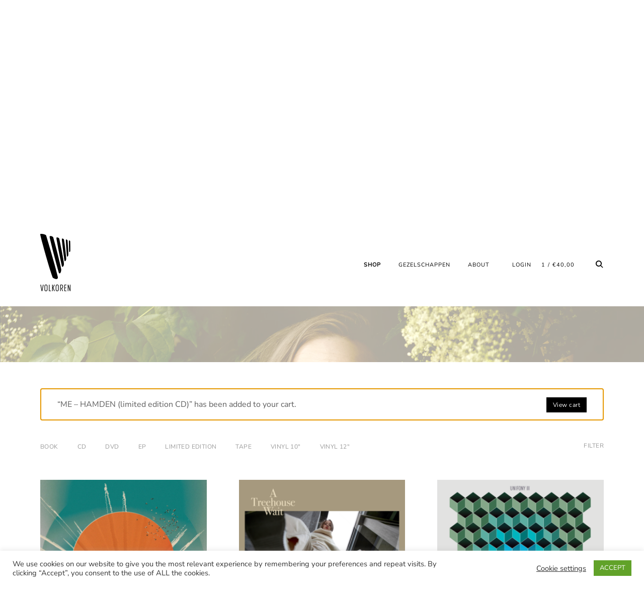

--- FILE ---
content_type: text/html; charset=UTF-8
request_url: https://volkoren.com/?add-to-cart=1477&orderby=date
body_size: 24121
content:
<!DOCTYPE html>
<html lang="en-US">
<head>
<meta charset="UTF-8">
<meta name="viewport" content="width=device-width, initial-scale=1">
<link rel="profile" href="http://gmpg.org/xfn/11">
<link rel="pingback" href="https://volkoren.com/xmlrpc.php">

<title>VOLKOREN</title>
<script type="text/javascript">
/* <![CDATA[ */
window.JetpackScriptData = {"site":{"icon":"https://i0.wp.com/volkoren.com/wp-content/uploads/2023/05/cropped-volkoren-favicon.png?w=64\u0026quality=99\u0026ssl=1","title":"VOLKOREN","host":"unknown","is_wpcom_platform":false}};
/* ]]> */
</script>

			
			
			
			
			
			
			
			<meta name='robots' content='max-image-preview:large' />
	<style>img:is([sizes="auto" i], [sizes^="auto," i]) { contain-intrinsic-size: 3000px 1500px }</style>
	<script>window._wca = window._wca || [];</script>
<link rel='dns-prefetch' href='//stats.wp.com' />
<link rel="alternate" type="application/rss+xml" title="VOLKOREN &raquo; Feed" href="https://volkoren.com/feed/" />
<link rel="alternate" type="application/rss+xml" title="VOLKOREN &raquo; Comments Feed" href="https://volkoren.com/comments/feed/" />
<link rel="alternate" type="application/rss+xml" title="VOLKOREN &raquo; Products Feed" href="https://volkoren.com/shop/feed/" />
<script type="text/javascript">
/* <![CDATA[ */
window._wpemojiSettings = {"baseUrl":"https:\/\/s.w.org\/images\/core\/emoji\/16.0.1\/72x72\/","ext":".png","svgUrl":"https:\/\/s.w.org\/images\/core\/emoji\/16.0.1\/svg\/","svgExt":".svg","source":{"concatemoji":"https:\/\/volkoren.com\/wp-includes\/js\/wp-emoji-release.min.js?ver=6.8.3"}};
/*! This file is auto-generated */
!function(s,n){var o,i,e;function c(e){try{var t={supportTests:e,timestamp:(new Date).valueOf()};sessionStorage.setItem(o,JSON.stringify(t))}catch(e){}}function p(e,t,n){e.clearRect(0,0,e.canvas.width,e.canvas.height),e.fillText(t,0,0);var t=new Uint32Array(e.getImageData(0,0,e.canvas.width,e.canvas.height).data),a=(e.clearRect(0,0,e.canvas.width,e.canvas.height),e.fillText(n,0,0),new Uint32Array(e.getImageData(0,0,e.canvas.width,e.canvas.height).data));return t.every(function(e,t){return e===a[t]})}function u(e,t){e.clearRect(0,0,e.canvas.width,e.canvas.height),e.fillText(t,0,0);for(var n=e.getImageData(16,16,1,1),a=0;a<n.data.length;a++)if(0!==n.data[a])return!1;return!0}function f(e,t,n,a){switch(t){case"flag":return n(e,"\ud83c\udff3\ufe0f\u200d\u26a7\ufe0f","\ud83c\udff3\ufe0f\u200b\u26a7\ufe0f")?!1:!n(e,"\ud83c\udde8\ud83c\uddf6","\ud83c\udde8\u200b\ud83c\uddf6")&&!n(e,"\ud83c\udff4\udb40\udc67\udb40\udc62\udb40\udc65\udb40\udc6e\udb40\udc67\udb40\udc7f","\ud83c\udff4\u200b\udb40\udc67\u200b\udb40\udc62\u200b\udb40\udc65\u200b\udb40\udc6e\u200b\udb40\udc67\u200b\udb40\udc7f");case"emoji":return!a(e,"\ud83e\udedf")}return!1}function g(e,t,n,a){var r="undefined"!=typeof WorkerGlobalScope&&self instanceof WorkerGlobalScope?new OffscreenCanvas(300,150):s.createElement("canvas"),o=r.getContext("2d",{willReadFrequently:!0}),i=(o.textBaseline="top",o.font="600 32px Arial",{});return e.forEach(function(e){i[e]=t(o,e,n,a)}),i}function t(e){var t=s.createElement("script");t.src=e,t.defer=!0,s.head.appendChild(t)}"undefined"!=typeof Promise&&(o="wpEmojiSettingsSupports",i=["flag","emoji"],n.supports={everything:!0,everythingExceptFlag:!0},e=new Promise(function(e){s.addEventListener("DOMContentLoaded",e,{once:!0})}),new Promise(function(t){var n=function(){try{var e=JSON.parse(sessionStorage.getItem(o));if("object"==typeof e&&"number"==typeof e.timestamp&&(new Date).valueOf()<e.timestamp+604800&&"object"==typeof e.supportTests)return e.supportTests}catch(e){}return null}();if(!n){if("undefined"!=typeof Worker&&"undefined"!=typeof OffscreenCanvas&&"undefined"!=typeof URL&&URL.createObjectURL&&"undefined"!=typeof Blob)try{var e="postMessage("+g.toString()+"("+[JSON.stringify(i),f.toString(),p.toString(),u.toString()].join(",")+"));",a=new Blob([e],{type:"text/javascript"}),r=new Worker(URL.createObjectURL(a),{name:"wpTestEmojiSupports"});return void(r.onmessage=function(e){c(n=e.data),r.terminate(),t(n)})}catch(e){}c(n=g(i,f,p,u))}t(n)}).then(function(e){for(var t in e)n.supports[t]=e[t],n.supports.everything=n.supports.everything&&n.supports[t],"flag"!==t&&(n.supports.everythingExceptFlag=n.supports.everythingExceptFlag&&n.supports[t]);n.supports.everythingExceptFlag=n.supports.everythingExceptFlag&&!n.supports.flag,n.DOMReady=!1,n.readyCallback=function(){n.DOMReady=!0}}).then(function(){return e}).then(function(){var e;n.supports.everything||(n.readyCallback(),(e=n.source||{}).concatemoji?t(e.concatemoji):e.wpemoji&&e.twemoji&&(t(e.twemoji),t(e.wpemoji)))}))}((window,document),window._wpemojiSettings);
/* ]]> */
</script>
<style id='wp-emoji-styles-inline-css' type='text/css'>

	img.wp-smiley, img.emoji {
		display: inline !important;
		border: none !important;
		box-shadow: none !important;
		height: 1em !important;
		width: 1em !important;
		margin: 0 0.07em !important;
		vertical-align: -0.1em !important;
		background: none !important;
		padding: 0 !important;
	}
</style>
<link rel='stylesheet' id='wp-block-library-css' href='https://volkoren.com/wp-includes/css/dist/block-library/style.min.css?ver=6.8.3' type='text/css' media='all' />
<style id='classic-theme-styles-inline-css' type='text/css'>
/*! This file is auto-generated */
.wp-block-button__link{color:#fff;background-color:#32373c;border-radius:9999px;box-shadow:none;text-decoration:none;padding:calc(.667em + 2px) calc(1.333em + 2px);font-size:1.125em}.wp-block-file__button{background:#32373c;color:#fff;text-decoration:none}
</style>
<link rel='stylesheet' id='wpzoom-social-icons-block-style-css' href='https://volkoren.com/wp-content/plugins/social-icons-widget-by-wpzoom/block/dist/style-wpzoom-social-icons.css?ver=4.5.1' type='text/css' media='all' />
<link rel='stylesheet' id='mediaelement-css' href='https://volkoren.com/wp-includes/js/mediaelement/mediaelementplayer-legacy.min.css?ver=4.2.17' type='text/css' media='all' />
<link rel='stylesheet' id='wp-mediaelement-css' href='https://volkoren.com/wp-includes/js/mediaelement/wp-mediaelement.min.css?ver=6.8.3' type='text/css' media='all' />
<style id='jetpack-sharing-buttons-style-inline-css' type='text/css'>
.jetpack-sharing-buttons__services-list{display:flex;flex-direction:row;flex-wrap:wrap;gap:0;list-style-type:none;margin:5px;padding:0}.jetpack-sharing-buttons__services-list.has-small-icon-size{font-size:12px}.jetpack-sharing-buttons__services-list.has-normal-icon-size{font-size:16px}.jetpack-sharing-buttons__services-list.has-large-icon-size{font-size:24px}.jetpack-sharing-buttons__services-list.has-huge-icon-size{font-size:36px}@media print{.jetpack-sharing-buttons__services-list{display:none!important}}.editor-styles-wrapper .wp-block-jetpack-sharing-buttons{gap:0;padding-inline-start:0}ul.jetpack-sharing-buttons__services-list.has-background{padding:1.25em 2.375em}
</style>
<style id='global-styles-inline-css' type='text/css'>
:root{--wp--preset--aspect-ratio--square: 1;--wp--preset--aspect-ratio--4-3: 4/3;--wp--preset--aspect-ratio--3-4: 3/4;--wp--preset--aspect-ratio--3-2: 3/2;--wp--preset--aspect-ratio--2-3: 2/3;--wp--preset--aspect-ratio--16-9: 16/9;--wp--preset--aspect-ratio--9-16: 9/16;--wp--preset--color--black: #000000;--wp--preset--color--cyan-bluish-gray: #abb8c3;--wp--preset--color--white: #ffffff;--wp--preset--color--pale-pink: #f78da7;--wp--preset--color--vivid-red: #cf2e2e;--wp--preset--color--luminous-vivid-orange: #ff6900;--wp--preset--color--luminous-vivid-amber: #fcb900;--wp--preset--color--light-green-cyan: #7bdcb5;--wp--preset--color--vivid-green-cyan: #00d084;--wp--preset--color--pale-cyan-blue: #8ed1fc;--wp--preset--color--vivid-cyan-blue: #0693e3;--wp--preset--color--vivid-purple: #9b51e0;--wp--preset--gradient--vivid-cyan-blue-to-vivid-purple: linear-gradient(135deg,rgba(6,147,227,1) 0%,rgb(155,81,224) 100%);--wp--preset--gradient--light-green-cyan-to-vivid-green-cyan: linear-gradient(135deg,rgb(122,220,180) 0%,rgb(0,208,130) 100%);--wp--preset--gradient--luminous-vivid-amber-to-luminous-vivid-orange: linear-gradient(135deg,rgba(252,185,0,1) 0%,rgba(255,105,0,1) 100%);--wp--preset--gradient--luminous-vivid-orange-to-vivid-red: linear-gradient(135deg,rgba(255,105,0,1) 0%,rgb(207,46,46) 100%);--wp--preset--gradient--very-light-gray-to-cyan-bluish-gray: linear-gradient(135deg,rgb(238,238,238) 0%,rgb(169,184,195) 100%);--wp--preset--gradient--cool-to-warm-spectrum: linear-gradient(135deg,rgb(74,234,220) 0%,rgb(151,120,209) 20%,rgb(207,42,186) 40%,rgb(238,44,130) 60%,rgb(251,105,98) 80%,rgb(254,248,76) 100%);--wp--preset--gradient--blush-light-purple: linear-gradient(135deg,rgb(255,206,236) 0%,rgb(152,150,240) 100%);--wp--preset--gradient--blush-bordeaux: linear-gradient(135deg,rgb(254,205,165) 0%,rgb(254,45,45) 50%,rgb(107,0,62) 100%);--wp--preset--gradient--luminous-dusk: linear-gradient(135deg,rgb(255,203,112) 0%,rgb(199,81,192) 50%,rgb(65,88,208) 100%);--wp--preset--gradient--pale-ocean: linear-gradient(135deg,rgb(255,245,203) 0%,rgb(182,227,212) 50%,rgb(51,167,181) 100%);--wp--preset--gradient--electric-grass: linear-gradient(135deg,rgb(202,248,128) 0%,rgb(113,206,126) 100%);--wp--preset--gradient--midnight: linear-gradient(135deg,rgb(2,3,129) 0%,rgb(40,116,252) 100%);--wp--preset--font-size--small: 13px;--wp--preset--font-size--medium: 20px;--wp--preset--font-size--large: 36px;--wp--preset--font-size--x-large: 42px;--wp--preset--spacing--20: 0.44rem;--wp--preset--spacing--30: 0.67rem;--wp--preset--spacing--40: 1rem;--wp--preset--spacing--50: 1.5rem;--wp--preset--spacing--60: 2.25rem;--wp--preset--spacing--70: 3.38rem;--wp--preset--spacing--80: 5.06rem;--wp--preset--shadow--natural: 6px 6px 9px rgba(0, 0, 0, 0.2);--wp--preset--shadow--deep: 12px 12px 50px rgba(0, 0, 0, 0.4);--wp--preset--shadow--sharp: 6px 6px 0px rgba(0, 0, 0, 0.2);--wp--preset--shadow--outlined: 6px 6px 0px -3px rgba(255, 255, 255, 1), 6px 6px rgba(0, 0, 0, 1);--wp--preset--shadow--crisp: 6px 6px 0px rgba(0, 0, 0, 1);}:where(.is-layout-flex){gap: 0.5em;}:where(.is-layout-grid){gap: 0.5em;}body .is-layout-flex{display: flex;}.is-layout-flex{flex-wrap: wrap;align-items: center;}.is-layout-flex > :is(*, div){margin: 0;}body .is-layout-grid{display: grid;}.is-layout-grid > :is(*, div){margin: 0;}:where(.wp-block-columns.is-layout-flex){gap: 2em;}:where(.wp-block-columns.is-layout-grid){gap: 2em;}:where(.wp-block-post-template.is-layout-flex){gap: 1.25em;}:where(.wp-block-post-template.is-layout-grid){gap: 1.25em;}.has-black-color{color: var(--wp--preset--color--black) !important;}.has-cyan-bluish-gray-color{color: var(--wp--preset--color--cyan-bluish-gray) !important;}.has-white-color{color: var(--wp--preset--color--white) !important;}.has-pale-pink-color{color: var(--wp--preset--color--pale-pink) !important;}.has-vivid-red-color{color: var(--wp--preset--color--vivid-red) !important;}.has-luminous-vivid-orange-color{color: var(--wp--preset--color--luminous-vivid-orange) !important;}.has-luminous-vivid-amber-color{color: var(--wp--preset--color--luminous-vivid-amber) !important;}.has-light-green-cyan-color{color: var(--wp--preset--color--light-green-cyan) !important;}.has-vivid-green-cyan-color{color: var(--wp--preset--color--vivid-green-cyan) !important;}.has-pale-cyan-blue-color{color: var(--wp--preset--color--pale-cyan-blue) !important;}.has-vivid-cyan-blue-color{color: var(--wp--preset--color--vivid-cyan-blue) !important;}.has-vivid-purple-color{color: var(--wp--preset--color--vivid-purple) !important;}.has-black-background-color{background-color: var(--wp--preset--color--black) !important;}.has-cyan-bluish-gray-background-color{background-color: var(--wp--preset--color--cyan-bluish-gray) !important;}.has-white-background-color{background-color: var(--wp--preset--color--white) !important;}.has-pale-pink-background-color{background-color: var(--wp--preset--color--pale-pink) !important;}.has-vivid-red-background-color{background-color: var(--wp--preset--color--vivid-red) !important;}.has-luminous-vivid-orange-background-color{background-color: var(--wp--preset--color--luminous-vivid-orange) !important;}.has-luminous-vivid-amber-background-color{background-color: var(--wp--preset--color--luminous-vivid-amber) !important;}.has-light-green-cyan-background-color{background-color: var(--wp--preset--color--light-green-cyan) !important;}.has-vivid-green-cyan-background-color{background-color: var(--wp--preset--color--vivid-green-cyan) !important;}.has-pale-cyan-blue-background-color{background-color: var(--wp--preset--color--pale-cyan-blue) !important;}.has-vivid-cyan-blue-background-color{background-color: var(--wp--preset--color--vivid-cyan-blue) !important;}.has-vivid-purple-background-color{background-color: var(--wp--preset--color--vivid-purple) !important;}.has-black-border-color{border-color: var(--wp--preset--color--black) !important;}.has-cyan-bluish-gray-border-color{border-color: var(--wp--preset--color--cyan-bluish-gray) !important;}.has-white-border-color{border-color: var(--wp--preset--color--white) !important;}.has-pale-pink-border-color{border-color: var(--wp--preset--color--pale-pink) !important;}.has-vivid-red-border-color{border-color: var(--wp--preset--color--vivid-red) !important;}.has-luminous-vivid-orange-border-color{border-color: var(--wp--preset--color--luminous-vivid-orange) !important;}.has-luminous-vivid-amber-border-color{border-color: var(--wp--preset--color--luminous-vivid-amber) !important;}.has-light-green-cyan-border-color{border-color: var(--wp--preset--color--light-green-cyan) !important;}.has-vivid-green-cyan-border-color{border-color: var(--wp--preset--color--vivid-green-cyan) !important;}.has-pale-cyan-blue-border-color{border-color: var(--wp--preset--color--pale-cyan-blue) !important;}.has-vivid-cyan-blue-border-color{border-color: var(--wp--preset--color--vivid-cyan-blue) !important;}.has-vivid-purple-border-color{border-color: var(--wp--preset--color--vivid-purple) !important;}.has-vivid-cyan-blue-to-vivid-purple-gradient-background{background: var(--wp--preset--gradient--vivid-cyan-blue-to-vivid-purple) !important;}.has-light-green-cyan-to-vivid-green-cyan-gradient-background{background: var(--wp--preset--gradient--light-green-cyan-to-vivid-green-cyan) !important;}.has-luminous-vivid-amber-to-luminous-vivid-orange-gradient-background{background: var(--wp--preset--gradient--luminous-vivid-amber-to-luminous-vivid-orange) !important;}.has-luminous-vivid-orange-to-vivid-red-gradient-background{background: var(--wp--preset--gradient--luminous-vivid-orange-to-vivid-red) !important;}.has-very-light-gray-to-cyan-bluish-gray-gradient-background{background: var(--wp--preset--gradient--very-light-gray-to-cyan-bluish-gray) !important;}.has-cool-to-warm-spectrum-gradient-background{background: var(--wp--preset--gradient--cool-to-warm-spectrum) !important;}.has-blush-light-purple-gradient-background{background: var(--wp--preset--gradient--blush-light-purple) !important;}.has-blush-bordeaux-gradient-background{background: var(--wp--preset--gradient--blush-bordeaux) !important;}.has-luminous-dusk-gradient-background{background: var(--wp--preset--gradient--luminous-dusk) !important;}.has-pale-ocean-gradient-background{background: var(--wp--preset--gradient--pale-ocean) !important;}.has-electric-grass-gradient-background{background: var(--wp--preset--gradient--electric-grass) !important;}.has-midnight-gradient-background{background: var(--wp--preset--gradient--midnight) !important;}.has-small-font-size{font-size: var(--wp--preset--font-size--small) !important;}.has-medium-font-size{font-size: var(--wp--preset--font-size--medium) !important;}.has-large-font-size{font-size: var(--wp--preset--font-size--large) !important;}.has-x-large-font-size{font-size: var(--wp--preset--font-size--x-large) !important;}
:where(.wp-block-post-template.is-layout-flex){gap: 1.25em;}:where(.wp-block-post-template.is-layout-grid){gap: 1.25em;}
:where(.wp-block-columns.is-layout-flex){gap: 2em;}:where(.wp-block-columns.is-layout-grid){gap: 2em;}
:root :where(.wp-block-pullquote){font-size: 1.5em;line-height: 1.6;}
</style>
<link rel='stylesheet' id='cookie-law-info-css' href='https://volkoren.com/wp-content/plugins/cookie-law-info/legacy/public/css/cookie-law-info-public.css?ver=3.3.1' type='text/css' media='all' />
<link rel='stylesheet' id='cookie-law-info-gdpr-css' href='https://volkoren.com/wp-content/plugins/cookie-law-info/legacy/public/css/cookie-law-info-gdpr.css?ver=3.3.1' type='text/css' media='all' />
<link rel='stylesheet' id='woocommerce-layout-css' href='https://volkoren.com/wp-content/plugins/woocommerce/assets/css/woocommerce-layout.css?ver=9.9.5' type='text/css' media='all' />
<style id='woocommerce-layout-inline-css' type='text/css'>

	.infinite-scroll .woocommerce-pagination {
		display: none;
	}
</style>
<link rel='stylesheet' id='woocommerce-smallscreen-css' href='https://volkoren.com/wp-content/plugins/woocommerce/assets/css/woocommerce-smallscreen.css?ver=9.9.5' type='text/css' media='only screen and (max-width: 768px)' />
<link rel='stylesheet' id='woocommerce-general-css' href='https://volkoren.com/wp-content/plugins/woocommerce/assets/css/woocommerce.css?ver=9.9.5' type='text/css' media='all' />
<style id='woocommerce-inline-inline-css' type='text/css'>
.woocommerce form .form-row .required { visibility: visible; }
</style>
<link rel='stylesheet' id='brands-styles-css' href='https://volkoren.com/wp-content/plugins/woocommerce/assets/css/brands.css?ver=9.9.5' type='text/css' media='all' />
<link rel='stylesheet' id='ippo-style-css' href='https://volkoren.com/wp-content/themes/ippo-shop/style.css?ver=6.8.3' type='text/css' media='all' />
<link rel='stylesheet' id='child-style-css' href='https://volkoren.com/wp-content/themes/phenomena/style.css?ver=1.0.0' type='text/css' media='all' />
<link rel='stylesheet' id='dashicons-css' href='https://volkoren.com/wp-includes/css/dashicons.min.css?ver=6.8.3' type='text/css' media='all' />
<link rel='stylesheet' id='thickbox-css' href='https://volkoren.com/wp-includes/js/thickbox/thickbox.css?ver=6.8.3' type='text/css' media='all' />
<link rel='stylesheet' id='ippo-woocommerce-style-css' href='https://volkoren.com/wp-content/themes/ippo-shop/woo-style.css?ver=6.8.3' type='text/css' media='all' />
<style id='ippo-woocommerce-style-inline-css' type='text/css'>


					/* FRONT PAGE TEMPLATE */
					.fp-slider-headline-2219 {
						color: #ffffff;
						-webkit-transition: color .3s;
						-moz-transition: color .3s;
						-ms-transition: color .3s;
						-o-transition: color .3s;
						transition: color .3s;
						font-size: 2.7777777777778rem !important;
					}

					.fp-slider-headline-2219:hover {
						color: #fff;
					}

					.fp-slider-text-2219 {
						color: #ffffff;
					}

				

					/* FRONT PAGE TEMPLATE */
					.fp-slider-headline-2179 {
						color: #ffffff;
						-webkit-transition: color .3s;
						-moz-transition: color .3s;
						-ms-transition: color .3s;
						-o-transition: color .3s;
						transition: color .3s;
						font-size: 2.7777777777778rem !important;
					}

					.fp-slider-headline-2179:hover {
						color: #fff;
					}

					.fp-slider-text-2179 {
						color: #ffffff;
					}

				

					/* FRONT PAGE TEMPLATE */
					.fp-slider-headline-2160 {
						color: #ffffff;
						-webkit-transition: color .3s;
						-moz-transition: color .3s;
						-ms-transition: color .3s;
						-o-transition: color .3s;
						transition: color .3s;
						font-size: 2.7777777777778rem !important;
					}

					.fp-slider-headline-2160:hover {
						color: #db0000;
					}

					.fp-slider-text-2160 {
						color: #ffffff;
					}

				

					/* FRONT PAGE TEMPLATE */
					.fp-slider-headline-2087 {
						color: #ffffff;
						-webkit-transition: color .3s;
						-moz-transition: color .3s;
						-ms-transition: color .3s;
						-o-transition: color .3s;
						transition: color .3s;
						font-size: 2.7777777777778rem !important;
					}

					.fp-slider-headline-2087:hover {
						color: #b3c7d6;
					}

					.fp-slider-text-2087 {
						color: #ffffff;
					}

				

					/* FRONT PAGE TEMPLATE */
					.fp-slider-headline-2121 {
						color: #eeee22;
						-webkit-transition: color .3s;
						-moz-transition: color .3s;
						-ms-transition: color .3s;
						-o-transition: color .3s;
						transition: color .3s;
						font-size: 2.7777777777778rem !important;
					}

					.fp-slider-headline-2121:hover {
						color: #ffffff;
					}

					.fp-slider-text-2121 {
						color: #eeee22;
					}

				

					/* FRONT PAGE TEMPLATE */
					.fp-slider-headline-2124 {
						color: #ffffff;
						-webkit-transition: color .3s;
						-moz-transition: color .3s;
						-ms-transition: color .3s;
						-o-transition: color .3s;
						transition: color .3s;
						font-size: 2.7777777777778rem !important;
					}

					.fp-slider-headline-2124:hover {
						color: #d6d6d6;
					}

					.fp-slider-text-2124 {
						color: #ffffff;
					}

				

					/* FRONT PAGE TEMPLATE */
					.fp-slider-headline-1775 {
						color: #ffffff;
						-webkit-transition: color .3s;
						-moz-transition: color .3s;
						-ms-transition: color .3s;
						-o-transition: color .3s;
						transition: color .3s;
						font-size: 2.7777777777778rem !important;
					}

					.fp-slider-headline-1775:hover {
						color: #0a0a0a;
					}

					.fp-slider-text-1775 {
						color: #ffffff;
					}

				
/* Body BG color */

	body,
	.fullwidth-slider .site-content {
		background-color: #fff;
	}

	/* Headings color */

	h1, h2, h3, h4, h5, h6,
	h1 a, h2 a, h3 a, h4 a, h5 a, h6 a,
	h2.widget-title,
	.entry-content h1,
	.entry-content h2,
	.entry-content h3,
	.entry-content h4,
	.entry-content h5,
	.entry-content h6,
	.nav-links,
	.format-quote blockquote,
	.emphasis,
	.entry-content .emphasis,
	.single .entry-content .emphasis,
	.single .format-quote blockquote,
	.single .format-quote q,
	.single .format-link .entry-content p,
	.masonry .format-link .entry-content h2,
	.single .format-link .entry-content h2,
	.entry-content blockquote,
	.entry-content blockquote p,
	.comment-content blockquote p,
	.single .entry-content blockquote p,
	.archive .page-title span,
	.search .page-title span,
	.error404 .page-title span,
	.site-header input[type="search"],
	.no-results input[type="search"],
	.error-404 input[type="search"],
	.site-header .search-form + .search-instructions,
	.no-results .search-form + .search-instructions,
	.error-404 .search-form + .search-instructions,
	.widget-title,
	.widgettitle,
	.widget .widget-title a,
	.widget .widgettitle a,
	.widget_calendar caption,
	.widget_calendar th,
	.widget_calendar tfoot a,
	.widget .product-title,
	.cart_list .mini_cart_item > a:nth-child(2),
	.product_list_widget li > a:first-child,
	.woocommerce .order_details li strong,
	.entry-content .woocommerce-thankyou-order-received,
	.nm_widget .active,
	.woocommerce #reviews #comments ol.commentlist li .meta,
	.widget .search-form input[type="submit"]:focus,
	.widget .newsletter input[type="submit"]:focus,
	.widget .woocommerce-product-search input[type="submit"]:focus,
	.nm_widget .active {
		color: #000;
	}

	.ball-scale > div:first-of-type {
		background: #000;
	}

	/* Paragraph color */

	.entry-footer,
	.entry-content,
	.entry-content p,
	.entry-content li,
	.entry-content dt,
	.entry-content dd,
	.twocolumn p.half-width,
	.entry-content li,
	input[type="text"],
	input[type="email"],
	input[type="url"],
	input[type="password"],
	input[type="search"],
	input[type="tel"],
	textarea,
	label,
	.row-columns,
	.author-info p,
	.single .format-quote blockquote cite,
	.single .format-quote blockquote + cite,
	.single .format-quote q cite,
	.single .format-quote q + cite,
	.single .format-quote blockquote + p cite,
	.single .format-quote q + p cite,
	.wp-caption-text,
	.masonry .entry-content,
	.masonry p,
	.comment-content p,
	.comment-content li,
	.comment-content dd,
	.jp-relatedposts-post-context,
	.widget,
	.widget_calendar td,
	.woocommerce .widget_shopping_cart .total strong,
	.woocommerce.widget_shopping_cart .total strong,
	.woocommerce .widget_price_filter .price_slider_amount,
	.summary div[itemprop="description"],
	.woocommerce-product-details__short-description,
	.woocommerce .star-rating > span:before,
	.quantity .qty,
	.woocommerce .quantity .qty,
	.tkss-post-share .single-soc-share-link a,
	.woocommerce form .form-row .required,
	.select2-container .select2-choice,
	.woocommerce-error,
	.woocommerce-info,
	.woocommerce-message,
	.wp-block-separator.is-style-dots:before {
		color: #5d5d5d;
	}

	.masonry .format-link .entry-content a,
	.masonry .format-quote blockquote cite,
	.masonry .format-quote blockquote + cite,
	.masonry .format-quote blockquote + p cite,
	.masonry .format-quote q cite,
	.masonry .format-quote q + cite,
	.masonry .format-quote q + p cite,
	.widget_recent_entries li,
	.widget_recent_comments li,
	.wp-block-image figcaption,
	.wp-block-embed figcaption {
		color: rgba(93,93,93,0.3);
	}

	.author-box,
	.comment-content thead tr,
	.entry-content thead tr,
	.comment-content tfoot tr,
	.entry-content tfoot tr,
	.woocommerce-error,
	.woocommerce-info,
	.woocommerce-message,
	label.checkbox:before,
	input[type="checkbox"] + label:before,
	label.radio:before,
	input[type="radio"] + label:before,
	.masonry .format-quote .entry-content,
	.masonry .format-link .entry-content,
	.search .format-quote .entry-content,
	.search .format-link .entry-content,
	.woocommerce .widget_price_filter .ui-slider .ui-slider-handle {
		border-color: #5d5d5d;
	}

	.woocommerce .widget_price_filter .ui-slider .ui-slider-range,
	hr,
	.wp-block-separator {
		background-color: #5d5d5d;
	}

	input[type="text"],
	input[type="email"],
	input[type="url"],
	input[type="password"],
	input[type="search"],
	input[type="tel"],
	textarea,
	.widget_calendar tbody,
	.widget input[type="text"],
	.widget input[type="email"],
	.widget input[type="url"],
	.widget input[type="password"],
	.widget input[type="search"],
	.widget input[type="tel"],
	.widget select,
	.woocommerce table.shop_table th,
	.woocommerce table.shop_table td,
	.woocommerce table.shop_table tr:first-of-type th,
	.woocommerce table.shop_table tr:first-of-type td,
	.quantity,
	.select2-container .select2-choice,
	.woocommerce form .form-row.woocommerce-validated .select2-container,
	.woocommerce form .form-row.woocommerce-validated input.input-text,
	.woocommerce form .form-row.woocommerce-validated select {
		border-color: rgba(93,93,93,0.3);
	}

	.select2-container .select2-choice,
	.select2-container .select2-selection--single,
	.select2-drop-active,
	.select2-dropdown,
	.select2-drop.select2-drop-above.select2-drop-active,
	.select2-dropdown-open.select2-drop-above .select2-choice,
	.select2-dropdown-open.select2-drop-above .select2-selection--single,
	.select2-dropdown-open.select2-drop-above .select2-choices,
	.select2-container--default .select2-search--dropdown .select2-search__field {
		border-color: rgba(93,93,93,0.3);
	}

	#add_payment_method #payment,
	.woocommerce-cart #payment,
	.woocommerce-checkout #payment {
		background-color: rgba(93,93,93,0.2);
	}

	#add_payment_method #payment div.payment_box,
	.woocommerce-cart #payment div.payment_box,
	.woocommerce-checkout #payment div.payment_box,
	.woocommerce .widget_price_filter .price_slider_wrapper .ui-widget-content {
		background-color: rgba(93,93,93,0.15);
	}

	#add_payment_method #payment div.payment_box:before,
	.woocommerce-cart #payment div.payment_box:before,
	.woocommerce-checkout #payment div.payment_box:before {
		border-bottom-color: rgba(93,93,93,0.15);
	}

	/* Link color */

	a,
	.entry-content a,
	.main-navigation a:focus,
	.dropdown-toggle:focus,
	#big-search-trigger:focus,
	.archive .page-title,
	.search-results .page-title,
	.category-filter .cat-active a,
	.masonry .format-link .entry-content a,
	.back-to-top,
	.woocommerce-MyAccount-navigation .is-active a,
	.share-trig,
	.woocommerce nav.woocommerce-pagination ul li a:focus,
	.woocommerce nav.woocommerce-pagination ul li span.current,
	.woocommerce .price_slider_amount button.button,
	.paging-navigation .current {
		color: #000;
	}

	input[type="text"]:focus,
	input[type="email"]:focus,
	input[type="url"]:focus,
	input[type="password"]:focus,
	input[type="search"]:focus,
	input[type="tel"]:focus,
	input[type="number"]:focus,
	textarea:focus,
	select:focus,
	.value select:focus,
	.site-header input[type="search"]:focus,
	.no-results input[type="search"]:focus,
	.error-404 input[type="search"]:focus,
	.widget .search-form input[type="search"]:focus,
	.widget .newsletter input[type="text"]:focus,
	.widget .woocommerce-product-search input[type="search"]:focus {
		border-color: #5d5d5d;
	}

	small,
	.main-navigation a:focus,
	.dropdown-toggle:focus,
	#big-search-trigger:focus,
	.archive .page-title,
	.search-results .page-title,
	.post-date a,
	.read-more-link,
	.entry-footer a,
	.author-name span,
	.no-comments,
	.comment-metadata a,
	.logged-in-as,
	.logged-in-as a,
	.comment-notes,
	.bypostauthor > .comment-body .comment-author b:after,
	.gallery-count,
	.widget_recent_comments .comment-author-link a,
	.rss-date,
	.rssSummary,
	.search-post-type,
	.search-no-results .page-content > p,
	.error404 .page-content > p,
	.woocommerce-review-link,
	.comment-form-rating label,
	.category-filter a,
	.popup-filter,
	.popup-filter:focus,
	.woocommerce-MyAccount-navigation a,
	.product_meta > span a,
	.paging-navigation a,
	.woocommerce-pagination a,
	.paging-navigation .dots {
		color: rgba(0,0,0,0.3);
	}

	.category-filter a,
	.popup-filter,
	.popup-filter:focus {
		color: rgba(0,0,0,0.4);
	}

	.widget a,
	.widget .search-form input[type="submit"],
	.widget .newsletter input[type="submit"],
	.widget .woocommerce-product-search input[type="submit"],
	.tagcloud a {
		color: rgba(0,0,0,0.5);
	}

	.widget ins {
		background-color: rgba(0,0,0,0.2);
	}

	.single .nav-links > span,
	.single .nav-links > div > span,
	.comment .reply a,
	.widget_calendar tbody a,
	.widget_recent_comments li a,
	.widget_recent_entries li a,
	.widget_rss li a,
	.widget_contact_info .confit-address a,
	.jetpack-display-remote-posts h4 a,
	.widget .tp_recent_tweets a {
		color: rgba(0,0,0,0.6);
	}

	blockquote:before,
	q:before,
	.masonry .format-link .entry-content:before,
	.search .format-link .entry-content:before {
		color: rgba(0,0,0,0.1);
	}

	.dropcap:before {
		color: rgba(0,0,0,0.09);
	}

	@media only screen and (min-width: 1025px){

		a:hover,
		.entry-content a:hover,
		.nav-menu > li:hover > a,
		.nav-menu > li > a:hover + a,
		.fullwidth-slider .featured-slider .slick-arrow:hover,
		div[class^="gr_custom_container"] a:hover,
		.entry-footer a:hover,
		.category-filter a:hover,
		.format-link .entry-content a:hover,
		.back-to-top:hover,
		.read-more-link:hover,
		.widget a:hover,
		.tagcloud a:hover,
		.widget .search-form input[type="submit"]:hover,
		.widget .newsletter input[type="submit"]:hover,
		.widget.widget_wpcom_social_media_icons_widget a:hover,
		.instagram-username a:hover {
			color: #5d5d5d;
		}

		.entry-content a:hover,
		.post-date a:hover,
		.category-filter a:hover,
		.site-header input[type="search"]:hover,
		.no-results input[type="search"]:hover,
		.error-404 input[type="search"]:hover,
		.value select:hover,
		.quantity:hover {
			border-color: #5d5d5d;
		}

		input[type="text"]:hover,
		input[type="email"]:hover,
		input[type="url"]:hover,
		input[type="password"]:hover,
		input[type="search"]:hover,
		input[type="tel"]:hover,
		input[type="number"]:hover,
		textarea:hover,
		select:hover {
			border-color: #5d5d5d;
		}

		.paging-navigation a:hover,
		.woocommerce-pagination a:hover,
		.paging-navigation .dots:hover,
		.share-trig:hover,
		.share-trig:focus,
		.widget_calendar tbody a:hover,
		.widget_recent_comments li a:hover,
		.widget_recent_entries li a:hover,
		.widget_rss li a:hover,
		.comment .reply a:hover,
		.widget_contact_info .confit-address a:hover,
		.jetpack-display-remote-posts h4 a:hover,
		.widget .tp_recent_tweets a:hover,
		.popup-filter:hover,
		.woocommerce-MyAccount-navigation a:hover,
		.product_meta > span a:hover {
			color: #000;
		}

		.share-trig:hover {
			border-color: #000;
		}

		h1 a:hover,
		h2 a:hover,
		h3 a:hover,
		h4 a:hover,
		h5 a:hover,
		h6 a:hover,
		.widget a .product-title:hover,
		.cart_list .mini_cart_item:hover > a:nth-child(2),
		.product_list_widget li > a:first-child:hover,
		.price_slider_amount button.button:hover,
		.cart_list .mini_cart_item:focus > a:nth-child(2),
		.product_list_widget li > a:first-child:focus,
		.price_slider_amount button.button:focus,
		#site-navigation .main-shop-nav .cart-widget__wrapper .button:hover,
		#site-navigation .main-shop-nav .cart-widget__wrapper .button:focus,
		.woocommerce ul.products li.product .button:hover,
		.woocommerce ul.products li.product .button:focus {
			color: #747474;
		}

		.woocommerce .price_slider_amount button.button:hover,
		.woocommerce .price_slider_amount button.button:focus {
			color: rgba(0,0,0,0.3);
		}

		#infinite-handle span:hover {
			background-color: #000;
		}

		body #infinite-handle span:hover a,
		body #infinite-handle span a:hover {
			color: #fff;
		}

		.entry-meta .category-list a:hover,
		.posts-navigation .entry-meta a:hover {
			color: #808080;
		}

	}

	/* Meta colors */

	.entry-meta .category-list a,
	.posts-navigation .entry-meta a,
	#infinite-handle .nav-next button a,
	.single .nav-links a {
		color: #000;
	}

	body #infinite-handle span {
		border-color: #000;
	}

	body #infinite-handle span a {
		color: #000;
	}

	/* Price color */

	.woocommerce ul.products li.product .price,
	.woocommerce ul.products li.product .button,
	.woocommerce a.added_to_cart,
	.woocommerce div.product p.price,
	.woocommerce div.product span.price {
		color: #000;
	}

	/*.woocommerce .star-rating span,*/
	.woocommerce .star-rating:before,
	.woocommerce .products .star-rating span {
		color: rgba(0,0,0,0.3);
	}

	/*Button colors*/

	button,
	input[type="button"],
	input[type="reset"],
	input[type="submit"],
	body .jp-carousel-light #carousel-reblog-box input#carousel-reblog-submit,
	body #jp-carousel-comment-form-button-submit,
	.woocommerce #respond input#submit,
	.woocommerce a.button,
	.woocommerce button.button,
	.woocommerce input.button,
	#add_payment_method .wc-proceed-to-checkout a.checkout-button,
	.woocommerce-cart .wc-proceed-to-checkout a.checkout-button,
	.woocommerce-checkout .wc-proceed-to-checkout a.checkout-button,
	.woocommerce #respond input#submit,
	.woocommerce a.button,
	.woocommerce button.button,
	.woocommerce input.button,
	.woocommerce div.product form.cart .button,
	.woocommerce #respond input#submit.alt,
	.woocommerce a.button.alt,
	.woocommerce button.button.alt,
	.woocommerce input.button.alt {
		color: #ffffff;
		background-color: #000;
	}

	@media only screen and (min-width: 1025px){

		button:hover,
		input[type="button"]:hover,
		input[type="reset"]:hover,
		input[type="submit"]:hover,
		body .jp-carousel-light #carousel-reblog-box input#carousel-reblog-submit:hover,
		body #jp-carousel-comment-form-button-submit:hover,
		.woocommerce #respond input#submit:hover,
		.woocommerce a.button:hover,
		.woocommerce button.button:hover,
		.woocommerce input.button:hover,
		#add_payment_method .wc-proceed-to-checkout a.checkout-button:hover,
		.woocommerce-cart .wc-proceed-to-checkout a.checkout-button:hover,
		.woocommerce-checkout .wc-proceed-to-checkout a.checkout-button:hover,
		.woocommerce #respond input#submit:hover,
		.woocommerce a.button:hover,
		.woocommerce button.button:hover,
		.woocommerce input.button:hover,
		.woocommerce div.product form.cart .button:hover,
		.woocommerce #respond input#submit.alt:hover,
		.woocommerce a.button.alt:hover,
		.woocommerce button.button.alt:hover,
		.woocommerce input.button.alt:hover,
		button:focus,
		input[type="button"]:focus,
		input[type="reset"]:focus,
		input[type="submit"]:focus,
		#infinite-handle span a:focus,
		body .jp-carousel-light #carousel-reblog-box input#carousel-reblog-submit:focus,
		body #jp-carousel-comment-form-button-submit:focus,
		.woocommerce #respond input#submit:focus,
		.woocommerce a.button:focus,
		.woocommerce button.button:focus,
		.woocommerce input.button:focus,
		#add_payment_method .wc-proceed-to-checkout a.checkout-button:focus,
		.woocommerce-cart .wc-proceed-to-checkout a.checkout-button:focus,
		.woocommerce-checkout .wc-proceed-to-checkout a.checkout-button:focus,
		.woocommerce #respond input#submit:focus,
		.woocommerce a.button:focus,
		.woocommerce button.button:focus,
		.woocommerce input.button:focus,
		.woocommerce div.product form.cart .button:focus,
		.woocommerce #respond input#submit.alt:focus,
		.woocommerce a.button.alt:focus,
		.woocommerce button.button.alt:focus,
		.woocommerce input.button.alt:focus {
			color: #fff;
			background-color: #676565;
		}

	}

	/* Header color */

	.site-header,
	.standard-menu .main-navigation .nav-menu ul,
	.cart-widget {
		background-color: #fff;
	}

	.site-header .nav-menu > li > a,
	#big-search-trigger,
	.menu-toggle i,
	.standard-menu .main-navigation .nav-menu ul a,
	.menu-toggle:before,
	.main-shop-nav a,
	.cart-contents,
	.widget_shopping_cart,
	.fullwidth-slider .featured-slider .slick-arrow,
	.fullwidth-slider .featured-slider .slick-arrow:focus,
	.standard-menu .main-navigation .nav-menu ul a:focus {
		color: #000;
	}

	.hamburger-menu .cart-touch .count,
	.hamburger-menu .menu-toggle span,
	.hamburger-menu .menu-toggle span:before,
	.hamburger-menu .menu-toggle span:after {
		background-color: #000;
	}

	.standard-menu .main-navigation .nav-menu ul a:focus,
	.main-shop-nav a:focus,
	.nav-menu > li > a:focus,
	.site-header .nav-menu > li > a:hover,
	#big-search-trigger:hover,
	.menu-toggle:hover i,
	.standard-menu .main-navigation .nav-menu ul a:hover,
	.menu-toggle:hover:before,
	.main-shop-nav a:hover,
	.cart-contents:hover,
	.widget_shopping_cart:hover,
	.fullwidth-slider .featured-slider .slick-arrow:hover {
		color: #808080;
	}

	@media only screen and (min-width: 1025px){

		.site-header .nav-menu li > a:hover,
		#big-search-trigger:hover,
		.standard-menu .main-navigation .nav-menu ul a:hover,
		.main-shop-nav a:hover {
			color: #808080;
		}

		.hamburger-menu .cart-touch .cart-contents:hover .count {
			background-color: #808080;
		}

	}


	/* Logo color */

	.site-title a {
		color: #000;
	}

	@media only screen and (min-width: 1025px){

		.site-title a:hover {
			color: #000;
		}

	}

	.site-description {
		color: #000;
	}

	.fullwidth-slider .featured-slider .slider-text .category-list a,
	.fullwidth-slider .featured-slider .entry-meta .category-list a {
		color: #fff;
	}

	/* Footer colors */

	.site-footer,
	.instagram-feed,
	.popup-widgets .sidebar {
		background-color: #e6e7e8;
	}

	.site-footer,
	.instagram-feed,
	.instagram-feed span,
	.site-footer span,
	.site-info,
	.site-info a,
	.site-footer .widget,
	.popup-widgets .sidebar .widget,
	.site-footer .widget_calendar td,
	.popup-widgets .sidebar .widget_calendar td,
	.woocommerce .site-footer .widget_shopping_cart .total strong,
	.woocommerce.popup-widgets .sidebar .widget_shopping_cart .total strong,
	.site-footer .woocommerce.widget_shopping_cart .total strong,
	.popup-widgets .sidebar .woocommerce.widget_shopping_cart .total strong,
	.woocommerce .site-footer .widget_price_filter .price_slider_amount,
	.woocommerce.popup-widgets .sidebar .widget_price_filter .price_slider_amount,
	.site-footer .widget-title,
	.popup-widgets .sidebar .widget-title,
	.site-footer .widgettitle,
	.popup-widgets .sidebar .widgettitle,
	.site-footer .widget .widget-title a,
	.popup-widgets .sidebar .widget .widget-title a,
	.site-footer .widget .widgettitle a,
	.popup-widgets .sidebar .widget .widgettitle a,
	.site-footer .widget_calendar caption,
	.popup-widgets .sidebar .widget_calendar caption,
	.site-footer .widget_calendar th,
	.popup-widgets .sidebar .widget_calendar th,
	.site-footer .widget_calendar tfoot a,
	.popup-widgets .sidebar .widget_calendar tfoot a,
	.site-footer .widget .product-title,
	.popup-widgets .sidebar .widget .product-title,
	.site-footer .cart_list .mini_cart_item > a:nth-child(2),
	.popup-widgets .sidebar .cart_list .mini_cart_item > a:nth-child(2),
	.site-footer .product_list_widget li > a:first-child,
	.popup-widgets .sidebar .product_list_widget li > a:first-child,
	.site-footer .nm_widget .active,
	.popup-widgets .sidebar .nm_widget .active,
	.woocommerce .site-footer #reviews #comments ol.commentlist li .meta,
	.woocommerce.popup-widgets .sidebar #reviews #comments ol.commentlist li .meta,
	.site-footer .widget .search-form input[type="submit"]:focus,
	.popup-widgets .sidebar .widget .search-form input[type="submit"]:focus,
	.site-footer .widget .newsletter input[type="submit"]:focus,
	.popup-widgets .sidebar .widget .newsletter input[type="submit"]:focus,
	.site-footer .widget .woocommerce-product-search input[type="submit"]:focus,
	.popup-widgets .sidebar .widget .woocommerce-product-search input[type="submit"]:focus,
	.site-footer .nm_widget .active,
	.popup-widgets .sidebar .nm_widget .active,
	.popup-widgets .sidebar > .icon-close {
		color: #8a8a8a;
	}

	.site-footer .widget ins,
	.popup-widgets .sidebar .widget ins {
		background-color: rgba(138,138,138,0.2);
	}

	.site-footer .widget input[type="text"],
	.popup-widgets .sidebar .widget input[type="text"],
	.site-footer .widget input[type="email"],
	.popup-widgets .sidebar .widget input[type="email"],
	.site-footer .widget input[type="url"],
	.popup-widgets .sidebar .widget input[type="url"],
	.site-footer .widget input[type="password"],
	.popup-widgets .sidebar .widget input[type="password"],
	.site-footer .widget input[type="search"],
	.popup-widgets .sidebar .widget input[type="search"],
	.site-footer .widget input[type="tel"],
	.popup-widgets .sidebar .widget input[type="tel"],
	.site-footer .widget select,
	.popup-widgets .sidebar .widget select {
		color: rgba(138,138,138,1);
	}

	.site-footer .widget input[type="text"],
	.popup-widgets .sidebar .widget input[type="text"],
	.site-footer .widget input[type="email"],
	.popup-widgets .sidebar .widget input[type="email"],
	.site-footer .widget input[type="url"],
	.popup-widgets .sidebar .widget input[type="url"],
	.site-footer .widget input[type="password"],
	.popup-widgets .sidebar .widget input[type="password"],
	.site-footer .widget input[type="search"],
	.popup-widgets .sidebar .widget input[type="search"],
	.site-footer .widget input[type="tel"],
	.popup-widgets .sidebar .widget input[type="tel"],
	.site-footer .widget select,
	.popup-widgets .sidebar .widget select {
		border-color: rgba(138,138,138,0.3);
	}

	.site-footer .widget input[type="text"]:focus,
	.popup-widgets .sidebar .widget input[type="text"]:focus,
	.site-footer .widget input[type="email"]:focus,
	.popup-widgets .sidebar .widget input[type="email"]:focus,
	.site-footer .widget input[type="url"]:focus,
	.popup-widgets .sidebar .widget input[type="url"]:focus,
	.site-footer .widget input[type="password"]:focus,
	.popup-widgets .sidebar .widget input[type="password"]:focus,
	.site-footer .widget input[type="search"]:focus,
	.popup-widgets .sidebar .widget input[type="search"]:focus,
	.site-footer .widget input[type="tel"]:focus,
	.popup-widgets .sidebar .widget input[type="tel"]:focus,
	.site-footer .widget select:focus,
	.popup-widgets .sidebar .widget select:focus {
		border-color: #8a8a8a;
	}

	.site-footer .widget_recent_comments li,
	.popup-widgets .sidebar .widget_recent_comments li,
	.site-footer .widget_recent_comments .comment-author-link a,
	.popup-widgets .sidebar .widget_recent_comments .comment-author-link a,
	.site-footer .widget_recent_entries li,
	.popup-widgets .sidebar .widget_recent_entries li,
	.site-footer .rss-date,
	.popup-widgets .sidebar .rss-date,
	.site-footer .rssSummary,
	.popup-widgets .sidebar .rssSummary,
	.woocommerce .site-footer .star-rating:before,
	.woocommerce.popup-widgets .sidebar .star-rating:before,
	.woocommerce .site-footer .star-rating span,
	.woocommerce.popup-widgets .sidebar .star-rating span,
	.woocommerce .site-footer .star-rating span:before,
	.woocommerce.popup-widgets .sidebar .star-rating span:before,
	.site-footer .woocommerce-review-link,
	.popup-widgets .sidebar .woocommerce-review-link {
		color: rgba(138,138,138,0.7);
	}

	.site-footer .widget a,
	.popup-widgets .sidebar .widget a,
	.site-footer .widget_calendar tbody a,
	.popup-widgets .sidebar .widget_calendar tbody a,
	.site-footer .widget_recent_comments li a,
	.popup-widgets .sidebar .widget_recent_comments li a,
	.site-footer .widget_recent_entries li a,
	.popup-widgets .sidebar .widget_recent_entries li a,
	.site-footer .widget_rss li a,
	.popup-widgets .sidebar .widget_rss li a,
	.site-footer .widget_contact_info .confit-address a,
	.popup-widgets .sidebar .widget_contact_info .confit-address a,
	.site-footer .jetpack-display-remote-posts h4 a,
	.popup-widgets .sidebar .jetpack-display-remote-posts h4 a,
	.site-footer .widget .tp_recent_tweets a,
	.popup-widgets .sidebar .widget .tp_recent_tweets a,
	.site-footer .widget .search-form input[type="submit"],
	.popup-widgets .sidebar .widget .search-form input[type="submit"],
	.site-footer .widget .newsletter input[type="submit"],
	.popup-widgets .sidebar .widget .newsletter input[type="submit"],
	.site-footer .widget .woocommerce-product-search input[type="submit"],
	.popup-widgets .sidebar .widget .woocommerce-product-search input[type="submit"],
	.site-footer .tagcloud a,
	.popup-widgets .sidebar .tagcloud a,
	.woocommerce .site-footer .price_slider_amount button.button,
	.woocommerce.popup-widgets .sidebar .price_slider_amount button.button {
		color: #000;
	}

	.woocommerce .site-footer .price_slider_amount button.button:focus,
	.woocommerce.popup-widgets .sidebar .price_slider_amount button.button:focus {
		color: #5d5d5d;
	}

	@media only screen and (min-width: 1025px){

		.site-footer .widget a:hover,
		.popup-widgets .sidebar .widget a:hover,
		.site-footer .widget_calendar tbody a:hover,
		.popup-widgets .sidebar .widget_calendar tbody a:hover,
		.site-footer .widget_recent_comments li a:hover,
		.popup-widgets .sidebar .widget_recent_comments li a:hover,
		.site-footer .widget_recent_entries li a:hover,
		.popup-widgets .sidebar .widget_recent_entries li a:hover,
		.site-footer .widget_rss li a:hover,
		.popup-widgets .sidebar .widget_rss li a:hover,
		.site-footer .widget_contact_info .confit-address a:hover,
		.popup-widgets .sidebar .widget_contact_info .confit-address a:hover,
		.site-footer .jetpack-display-remote-posts h4 a:hover,
		.popup-widgets .sidebar .jetpack-display-remote-posts h4 a:hover,
		.site-footer .widget .tp_recent_tweets a:hover,
		.popup-widgets .sidebar .widget .tp_recent_tweets a:hover,
		.site-footer .widget .search-form input[type="submit"]:hover,
		.popup-widgets .sidebar .widget .search-form input[type="submit"]:hover,
		.site-footer .widget .newsletter input[type="submit"]:hover,
		.popup-widgets .sidebar .widget .newsletter input[type="submit"]:hover,
		.site-footer .widget .woocommerce-product-search input[type="submit"]:hover,
		.popup-widgets .sidebar .widget .woocommerce-product-search input[type="submit"]:hover,
		.site-footer .tagcloud a:hover,
		.popup-widgets .sidebar .tagcloud a:hover,
		.woocommerce .site-footer .price_slider_amount button.button:hover,
		.woocommerce.popup-widgets .sidebar .price_slider_amount button.button:hover,
		.site-footer .widget .widget-title a:hover,
		.popup-widgets .sidebar .widget .widget-title a:hover,
		.site-footer .widget .widgettitle a:hover,
		.popup-widgets .sidebar .widget .widgettitle a:hover,
		.site-footer .widget_calendar tfoot a:hover,
		.popup-widgets .sidebar .widget_calendar tfoot a:hover,
		.site-footer .cart_list .mini_cart_item > a:nth-child(2):hover,
		.popup-widgets .sidebar .cart_list .mini_cart_item > a:nth-child(2):hover,
		.site-footer .product_list_widget li > a:first-child:hover,
		.popup-widgets .sidebar .product_list_widget li > a:first-child:hover,
		.site-footer .widget a .product-title:hover,
		.popup-widgets .sidebar .widget a .product-title:hover {
			color: #5d5d5d;
		}

		.site-footer .widget input[type="text"]:hover,
		.popup-widgets .sidebar .widget input[type="text"]:hover,
		.site-footer .widget input[type="email"]:hover,
		.popup-widgets .sidebar .widget input[type="email"]:hover,
		.site-footer .widget input[type="url"]:hover,
		.popup-widgets .sidebar .widget input[type="url"]:hover,
		.site-footer .widget input[type="password"]:hover,
		.popup-widgets .sidebar .widget input[type="password"]:hover,
		.site-footer .widget input[type="search"]:hover,
		.popup-widgets .sidebar .widget input[type="search"]:hover,
		.site-footer .widget input[type="tel"]:hover,
		.popup-widgets .sidebar .widget input[type="tel"]:hover,
		.site-footer .widget select:hover,
		.popup-widgets .sidebar .widget select:hover {
			border-color: #8a8a8a;
		}

	}
</style>
<link rel='stylesheet' id='wpzoom-social-icons-socicon-css' href='https://volkoren.com/wp-content/plugins/social-icons-widget-by-wpzoom/assets/css/wpzoom-socicon.css?ver=1751553837' type='text/css' media='all' />
<link rel='stylesheet' id='wpzoom-social-icons-genericons-css' href='https://volkoren.com/wp-content/plugins/social-icons-widget-by-wpzoom/assets/css/genericons.css?ver=1751553837' type='text/css' media='all' />
<link rel='stylesheet' id='wpzoom-social-icons-academicons-css' href='https://volkoren.com/wp-content/plugins/social-icons-widget-by-wpzoom/assets/css/academicons.min.css?ver=1751553837' type='text/css' media='all' />
<link rel='stylesheet' id='wpzoom-social-icons-font-awesome-3-css' href='https://volkoren.com/wp-content/plugins/social-icons-widget-by-wpzoom/assets/css/font-awesome-3.min.css?ver=1751553837' type='text/css' media='all' />
<link rel='stylesheet' id='wpzoom-social-icons-styles-css' href='https://volkoren.com/wp-content/plugins/social-icons-widget-by-wpzoom/assets/css/wpzoom-social-icons-styles.css?ver=1751553837' type='text/css' media='all' />
<link rel='preload' as='font'  id='wpzoom-social-icons-font-academicons-woff2-css' href='https://volkoren.com/wp-content/plugins/social-icons-widget-by-wpzoom/assets/font/academicons.woff2?v=1.9.2'  type='font/woff2' crossorigin />
<link rel='preload' as='font'  id='wpzoom-social-icons-font-fontawesome-3-woff2-css' href='https://volkoren.com/wp-content/plugins/social-icons-widget-by-wpzoom/assets/font/fontawesome-webfont.woff2?v=4.7.0'  type='font/woff2' crossorigin />
<link rel='preload' as='font'  id='wpzoom-social-icons-font-genericons-woff-css' href='https://volkoren.com/wp-content/plugins/social-icons-widget-by-wpzoom/assets/font/Genericons.woff'  type='font/woff' crossorigin />
<link rel='preload' as='font'  id='wpzoom-social-icons-font-socicon-woff2-css' href='https://volkoren.com/wp-content/plugins/social-icons-widget-by-wpzoom/assets/font/socicon.woff2?v=4.5.1'  type='font/woff2' crossorigin />
<script type="text/javascript" src="https://volkoren.com/wp-includes/js/jquery/jquery.min.js?ver=3.7.1" id="jquery-core-js"></script>
<script type="text/javascript" src="https://volkoren.com/wp-includes/js/jquery/jquery-migrate.min.js?ver=3.4.1" id="jquery-migrate-js"></script>
<script type="text/javascript" id="cookie-law-info-js-extra">
/* <![CDATA[ */
var Cli_Data = {"nn_cookie_ids":[],"cookielist":[],"non_necessary_cookies":[],"ccpaEnabled":"","ccpaRegionBased":"","ccpaBarEnabled":"","strictlyEnabled":["necessary","obligatoire"],"ccpaType":"gdpr","js_blocking":"1","custom_integration":"","triggerDomRefresh":"","secure_cookies":""};
var cli_cookiebar_settings = {"animate_speed_hide":"500","animate_speed_show":"500","background":"#FFF","border":"#b1a6a6c2","border_on":"","button_1_button_colour":"#61a229","button_1_button_hover":"#4e8221","button_1_link_colour":"#fff","button_1_as_button":"1","button_1_new_win":"","button_2_button_colour":"#333","button_2_button_hover":"#292929","button_2_link_colour":"#444","button_2_as_button":"","button_2_hidebar":"","button_3_button_colour":"#3566bb","button_3_button_hover":"#2a5296","button_3_link_colour":"#fff","button_3_as_button":"1","button_3_new_win":"","button_4_button_colour":"#000","button_4_button_hover":"#000000","button_4_link_colour":"#333333","button_4_as_button":"","button_7_button_colour":"#61a229","button_7_button_hover":"#4e8221","button_7_link_colour":"#fff","button_7_as_button":"1","button_7_new_win":"","font_family":"inherit","header_fix":"","notify_animate_hide":"1","notify_animate_show":"","notify_div_id":"#cookie-law-info-bar","notify_position_horizontal":"right","notify_position_vertical":"bottom","scroll_close":"","scroll_close_reload":"","accept_close_reload":"","reject_close_reload":"","showagain_tab":"","showagain_background":"#fff","showagain_border":"#000","showagain_div_id":"#cookie-law-info-again","showagain_x_position":"100px","text":"#333333","show_once_yn":"","show_once":"10000","logging_on":"","as_popup":"","popup_overlay":"1","bar_heading_text":"","cookie_bar_as":"banner","popup_showagain_position":"bottom-right","widget_position":"left"};
var log_object = {"ajax_url":"https:\/\/volkoren.com\/wp-admin\/admin-ajax.php"};
/* ]]> */
</script>
<script type="text/javascript" src="https://volkoren.com/wp-content/plugins/cookie-law-info/legacy/public/js/cookie-law-info-public.js?ver=3.3.1" id="cookie-law-info-js"></script>
<script type="text/javascript" src="https://volkoren.com/wp-content/plugins/woocommerce/assets/js/jquery-blockui/jquery.blockUI.min.js?ver=2.7.0-wc.9.9.5" id="jquery-blockui-js" defer="defer" data-wp-strategy="defer"></script>
<script type="text/javascript" id="wc-add-to-cart-js-extra">
/* <![CDATA[ */
var wc_add_to_cart_params = {"ajax_url":"\/wp-admin\/admin-ajax.php","wc_ajax_url":"\/?wc-ajax=%%endpoint%%","i18n_view_cart":"View cart","cart_url":"https:\/\/volkoren.com\/cart\/","is_cart":"","cart_redirect_after_add":"no"};
/* ]]> */
</script>
<script type="text/javascript" src="https://volkoren.com/wp-content/plugins/woocommerce/assets/js/frontend/add-to-cart.min.js?ver=9.9.5" id="wc-add-to-cart-js" defer="defer" data-wp-strategy="defer"></script>
<script type="text/javascript" src="https://volkoren.com/wp-content/plugins/woocommerce/assets/js/js-cookie/js.cookie.min.js?ver=2.1.4-wc.9.9.5" id="js-cookie-js" defer="defer" data-wp-strategy="defer"></script>
<script type="text/javascript" id="woocommerce-js-extra">
/* <![CDATA[ */
var woocommerce_params = {"ajax_url":"\/wp-admin\/admin-ajax.php","wc_ajax_url":"\/?wc-ajax=%%endpoint%%","i18n_password_show":"Show password","i18n_password_hide":"Hide password"};
/* ]]> */
</script>
<script type="text/javascript" src="https://volkoren.com/wp-content/plugins/woocommerce/assets/js/frontend/woocommerce.min.js?ver=9.9.5" id="woocommerce-js" defer="defer" data-wp-strategy="defer"></script>
<script type="text/javascript" src="https://stats.wp.com/s-202604.js" id="woocommerce-analytics-js" defer="defer" data-wp-strategy="defer"></script>
<link rel="https://api.w.org/" href="https://volkoren.com/wp-json/" /><link rel="EditURI" type="application/rsd+xml" title="RSD" href="https://volkoren.com/xmlrpc.php?rsd" />
<meta name="generator" content="WordPress 6.8.3" />
<meta name="generator" content="WooCommerce 9.9.5" />
    
    <script type="text/javascript">
        var ajaxurl = 'https://volkoren.com/wp-admin/admin-ajax.php';
    </script>

		<!-- GA Google Analytics @ https://m0n.co/ga -->
		<script async src="https://www.googletagmanager.com/gtag/js?id=UA-551594-4"></script>
		<script>
			window.dataLayer = window.dataLayer || [];
			function gtag(){dataLayer.push(arguments);}
			gtag('js', new Date());
			gtag('config', 'UA-551594-4');
		</script>

		<style>img#wpstats{display:none}</style>
			<noscript><style>.woocommerce-product-gallery{ opacity: 1 !important; }</style></noscript>
	<link rel="icon" href="https://volkoren.com/wp-content/uploads/2023/05/cropped-volkoren-favicon-32x32.png" sizes="32x32" />
<link rel="icon" href="https://volkoren.com/wp-content/uploads/2023/05/cropped-volkoren-favicon-192x192.png" sizes="192x192" />
<link rel="apple-touch-icon" href="https://volkoren.com/wp-content/uploads/2023/05/cropped-volkoren-favicon-180x180.png" />
<meta name="msapplication-TileImage" content="https://volkoren.com/wp-content/uploads/2023/05/cropped-volkoren-favicon-270x270.png" />
	<style>
		.kirki-customizer-loading-wrapper {
			background-image: none !important;
		}
	</style>
			<style type="text/css" id="wp-custom-css">
			.post .entry-meta, .single .entry-meta { display:none; }
//.single .hero { padding-bottom: 8vh; }

.fullwidth-slider .site-header { 
/* background: rgb(255,255,255); */
	background-color: #fff;
/* background: linear-gradient(180deg, rgba(255,255,255,0.7) 0%, rgba(255,255,255,0.25) 70%, rgba(255,255,255,0) 100%); */
}		</style>
		<style id="kirki-inline-styles">body{font-family:Nunito Sans;font-weight:400;}h1, h2, h3, h4, h5, h6{font-family:Eczar;font-weight:600;}#site-navigation ul li a{font-family:Nunito Sans;}/* cyrillic-ext */
@font-face {
  font-family: 'Nunito Sans';
  font-style: normal;
  font-weight: 400;
  font-stretch: 100%;
  font-display: swap;
  src: url(https://volkoren.com/wp-content/fonts/nunito-sans/pe1mMImSLYBIv1o4X1M8ce2xCx3yop4tQpF_MeTm0lfGWVpNn64CL7U8upHZIbMV51Q42ptCp5F5bxqqtQ1yiU4G1ilXvlUlM_Y.woff2) format('woff2');
  unicode-range: U+0460-052F, U+1C80-1C8A, U+20B4, U+2DE0-2DFF, U+A640-A69F, U+FE2E-FE2F;
}
/* cyrillic */
@font-face {
  font-family: 'Nunito Sans';
  font-style: normal;
  font-weight: 400;
  font-stretch: 100%;
  font-display: swap;
  src: url(https://volkoren.com/wp-content/fonts/nunito-sans/pe1mMImSLYBIv1o4X1M8ce2xCx3yop4tQpF_MeTm0lfGWVpNn64CL7U8upHZIbMV51Q42ptCp5F5bxqqtQ1yiU4G1ilXt1UlM_Y.woff2) format('woff2');
  unicode-range: U+0301, U+0400-045F, U+0490-0491, U+04B0-04B1, U+2116;
}
/* vietnamese */
@font-face {
  font-family: 'Nunito Sans';
  font-style: normal;
  font-weight: 400;
  font-stretch: 100%;
  font-display: swap;
  src: url(https://volkoren.com/wp-content/fonts/nunito-sans/pe1mMImSLYBIv1o4X1M8ce2xCx3yop4tQpF_MeTm0lfGWVpNn64CL7U8upHZIbMV51Q42ptCp5F5bxqqtQ1yiU4G1ilXvFUlM_Y.woff2) format('woff2');
  unicode-range: U+0102-0103, U+0110-0111, U+0128-0129, U+0168-0169, U+01A0-01A1, U+01AF-01B0, U+0300-0301, U+0303-0304, U+0308-0309, U+0323, U+0329, U+1EA0-1EF9, U+20AB;
}
/* latin-ext */
@font-face {
  font-family: 'Nunito Sans';
  font-style: normal;
  font-weight: 400;
  font-stretch: 100%;
  font-display: swap;
  src: url(https://volkoren.com/wp-content/fonts/nunito-sans/pe1mMImSLYBIv1o4X1M8ce2xCx3yop4tQpF_MeTm0lfGWVpNn64CL7U8upHZIbMV51Q42ptCp5F5bxqqtQ1yiU4G1ilXvVUlM_Y.woff2) format('woff2');
  unicode-range: U+0100-02BA, U+02BD-02C5, U+02C7-02CC, U+02CE-02D7, U+02DD-02FF, U+0304, U+0308, U+0329, U+1D00-1DBF, U+1E00-1E9F, U+1EF2-1EFF, U+2020, U+20A0-20AB, U+20AD-20C0, U+2113, U+2C60-2C7F, U+A720-A7FF;
}
/* latin */
@font-face {
  font-family: 'Nunito Sans';
  font-style: normal;
  font-weight: 400;
  font-stretch: 100%;
  font-display: swap;
  src: url(https://volkoren.com/wp-content/fonts/nunito-sans/pe1mMImSLYBIv1o4X1M8ce2xCx3yop4tQpF_MeTm0lfGWVpNn64CL7U8upHZIbMV51Q42ptCp5F5bxqqtQ1yiU4G1ilXs1Ul.woff2) format('woff2');
  unicode-range: U+0000-00FF, U+0131, U+0152-0153, U+02BB-02BC, U+02C6, U+02DA, U+02DC, U+0304, U+0308, U+0329, U+2000-206F, U+20AC, U+2122, U+2191, U+2193, U+2212, U+2215, U+FEFF, U+FFFD;
}/* devanagari */
@font-face {
  font-family: 'Eczar';
  font-style: normal;
  font-weight: 400;
  font-display: swap;
  src: url(https://volkoren.com/wp-content/fonts/eczar/BXR2vF3Pi-DLmxcpJB-qbNTyTMDXHd6mrzgUGWI.woff2) format('woff2');
  unicode-range: U+0900-097F, U+1CD0-1CF9, U+200C-200D, U+20A8, U+20B9, U+20F0, U+25CC, U+A830-A839, U+A8E0-A8FF, U+11B00-11B09;
}
/* greek-ext */
@font-face {
  font-family: 'Eczar';
  font-style: normal;
  font-weight: 400;
  font-display: swap;
  src: url(https://volkoren.com/wp-content/fonts/eczar/BXR2vF3Pi-DLmxcpJB-qbNTyTMDXHd6mojgUGWI.woff2) format('woff2');
  unicode-range: U+1F00-1FFF;
}
/* greek */
@font-face {
  font-family: 'Eczar';
  font-style: normal;
  font-weight: 400;
  font-display: swap;
  src: url(https://volkoren.com/wp-content/fonts/eczar/BXR2vF3Pi-DLmxcpJB-qbNTyTMDXHd6mrTgUGWI.woff2) format('woff2');
  unicode-range: U+0370-0377, U+037A-037F, U+0384-038A, U+038C, U+038E-03A1, U+03A3-03FF;
}
/* latin-ext */
@font-face {
  font-family: 'Eczar';
  font-style: normal;
  font-weight: 400;
  font-display: swap;
  src: url(https://volkoren.com/wp-content/fonts/eczar/BXR2vF3Pi-DLmxcpJB-qbNTyTMDXHd6moDgUGWI.woff2) format('woff2');
  unicode-range: U+0100-02BA, U+02BD-02C5, U+02C7-02CC, U+02CE-02D7, U+02DD-02FF, U+0304, U+0308, U+0329, U+1D00-1DBF, U+1E00-1E9F, U+1EF2-1EFF, U+2020, U+20A0-20AB, U+20AD-20C0, U+2113, U+2C60-2C7F, U+A720-A7FF;
}
/* latin */
@font-face {
  font-family: 'Eczar';
  font-style: normal;
  font-weight: 400;
  font-display: swap;
  src: url(https://volkoren.com/wp-content/fonts/eczar/BXR2vF3Pi-DLmxcpJB-qbNTyTMDXHd6mrjgU.woff2) format('woff2');
  unicode-range: U+0000-00FF, U+0131, U+0152-0153, U+02BB-02BC, U+02C6, U+02DA, U+02DC, U+0304, U+0308, U+0329, U+2000-206F, U+20AC, U+2122, U+2191, U+2193, U+2212, U+2215, U+FEFF, U+FFFD;
}/* cyrillic-ext */
@font-face {
  font-family: 'Nunito Sans';
  font-style: normal;
  font-weight: 400;
  font-stretch: 100%;
  font-display: swap;
  src: url(https://volkoren.com/wp-content/fonts/nunito-sans/pe1mMImSLYBIv1o4X1M8ce2xCx3yop4tQpF_MeTm0lfGWVpNn64CL7U8upHZIbMV51Q42ptCp5F5bxqqtQ1yiU4G1ilXvlUlM_Y.woff2) format('woff2');
  unicode-range: U+0460-052F, U+1C80-1C8A, U+20B4, U+2DE0-2DFF, U+A640-A69F, U+FE2E-FE2F;
}
/* cyrillic */
@font-face {
  font-family: 'Nunito Sans';
  font-style: normal;
  font-weight: 400;
  font-stretch: 100%;
  font-display: swap;
  src: url(https://volkoren.com/wp-content/fonts/nunito-sans/pe1mMImSLYBIv1o4X1M8ce2xCx3yop4tQpF_MeTm0lfGWVpNn64CL7U8upHZIbMV51Q42ptCp5F5bxqqtQ1yiU4G1ilXt1UlM_Y.woff2) format('woff2');
  unicode-range: U+0301, U+0400-045F, U+0490-0491, U+04B0-04B1, U+2116;
}
/* vietnamese */
@font-face {
  font-family: 'Nunito Sans';
  font-style: normal;
  font-weight: 400;
  font-stretch: 100%;
  font-display: swap;
  src: url(https://volkoren.com/wp-content/fonts/nunito-sans/pe1mMImSLYBIv1o4X1M8ce2xCx3yop4tQpF_MeTm0lfGWVpNn64CL7U8upHZIbMV51Q42ptCp5F5bxqqtQ1yiU4G1ilXvFUlM_Y.woff2) format('woff2');
  unicode-range: U+0102-0103, U+0110-0111, U+0128-0129, U+0168-0169, U+01A0-01A1, U+01AF-01B0, U+0300-0301, U+0303-0304, U+0308-0309, U+0323, U+0329, U+1EA0-1EF9, U+20AB;
}
/* latin-ext */
@font-face {
  font-family: 'Nunito Sans';
  font-style: normal;
  font-weight: 400;
  font-stretch: 100%;
  font-display: swap;
  src: url(https://volkoren.com/wp-content/fonts/nunito-sans/pe1mMImSLYBIv1o4X1M8ce2xCx3yop4tQpF_MeTm0lfGWVpNn64CL7U8upHZIbMV51Q42ptCp5F5bxqqtQ1yiU4G1ilXvVUlM_Y.woff2) format('woff2');
  unicode-range: U+0100-02BA, U+02BD-02C5, U+02C7-02CC, U+02CE-02D7, U+02DD-02FF, U+0304, U+0308, U+0329, U+1D00-1DBF, U+1E00-1E9F, U+1EF2-1EFF, U+2020, U+20A0-20AB, U+20AD-20C0, U+2113, U+2C60-2C7F, U+A720-A7FF;
}
/* latin */
@font-face {
  font-family: 'Nunito Sans';
  font-style: normal;
  font-weight: 400;
  font-stretch: 100%;
  font-display: swap;
  src: url(https://volkoren.com/wp-content/fonts/nunito-sans/pe1mMImSLYBIv1o4X1M8ce2xCx3yop4tQpF_MeTm0lfGWVpNn64CL7U8upHZIbMV51Q42ptCp5F5bxqqtQ1yiU4G1ilXs1Ul.woff2) format('woff2');
  unicode-range: U+0000-00FF, U+0131, U+0152-0153, U+02BB-02BC, U+02C6, U+02DA, U+02DC, U+0304, U+0308, U+0329, U+2000-206F, U+20AC, U+2122, U+2191, U+2193, U+2212, U+2215, U+FEFF, U+FFFD;
}/* devanagari */
@font-face {
  font-family: 'Eczar';
  font-style: normal;
  font-weight: 400;
  font-display: swap;
  src: url(https://volkoren.com/wp-content/fonts/eczar/BXR2vF3Pi-DLmxcpJB-qbNTyTMDXHd6mrzgUGWI.woff2) format('woff2');
  unicode-range: U+0900-097F, U+1CD0-1CF9, U+200C-200D, U+20A8, U+20B9, U+20F0, U+25CC, U+A830-A839, U+A8E0-A8FF, U+11B00-11B09;
}
/* greek-ext */
@font-face {
  font-family: 'Eczar';
  font-style: normal;
  font-weight: 400;
  font-display: swap;
  src: url(https://volkoren.com/wp-content/fonts/eczar/BXR2vF3Pi-DLmxcpJB-qbNTyTMDXHd6mojgUGWI.woff2) format('woff2');
  unicode-range: U+1F00-1FFF;
}
/* greek */
@font-face {
  font-family: 'Eczar';
  font-style: normal;
  font-weight: 400;
  font-display: swap;
  src: url(https://volkoren.com/wp-content/fonts/eczar/BXR2vF3Pi-DLmxcpJB-qbNTyTMDXHd6mrTgUGWI.woff2) format('woff2');
  unicode-range: U+0370-0377, U+037A-037F, U+0384-038A, U+038C, U+038E-03A1, U+03A3-03FF;
}
/* latin-ext */
@font-face {
  font-family: 'Eczar';
  font-style: normal;
  font-weight: 400;
  font-display: swap;
  src: url(https://volkoren.com/wp-content/fonts/eczar/BXR2vF3Pi-DLmxcpJB-qbNTyTMDXHd6moDgUGWI.woff2) format('woff2');
  unicode-range: U+0100-02BA, U+02BD-02C5, U+02C7-02CC, U+02CE-02D7, U+02DD-02FF, U+0304, U+0308, U+0329, U+1D00-1DBF, U+1E00-1E9F, U+1EF2-1EFF, U+2020, U+20A0-20AB, U+20AD-20C0, U+2113, U+2C60-2C7F, U+A720-A7FF;
}
/* latin */
@font-face {
  font-family: 'Eczar';
  font-style: normal;
  font-weight: 400;
  font-display: swap;
  src: url(https://volkoren.com/wp-content/fonts/eczar/BXR2vF3Pi-DLmxcpJB-qbNTyTMDXHd6mrjgU.woff2) format('woff2');
  unicode-range: U+0000-00FF, U+0131, U+0152-0153, U+02BB-02BC, U+02C6, U+02DA, U+02DC, U+0304, U+0308, U+0329, U+2000-206F, U+20AC, U+2122, U+2191, U+2193, U+2212, U+2215, U+FEFF, U+FFFD;
}/* cyrillic-ext */
@font-face {
  font-family: 'Nunito Sans';
  font-style: normal;
  font-weight: 400;
  font-stretch: 100%;
  font-display: swap;
  src: url(https://volkoren.com/wp-content/fonts/nunito-sans/pe1mMImSLYBIv1o4X1M8ce2xCx3yop4tQpF_MeTm0lfGWVpNn64CL7U8upHZIbMV51Q42ptCp5F5bxqqtQ1yiU4G1ilXvlUlM_Y.woff2) format('woff2');
  unicode-range: U+0460-052F, U+1C80-1C8A, U+20B4, U+2DE0-2DFF, U+A640-A69F, U+FE2E-FE2F;
}
/* cyrillic */
@font-face {
  font-family: 'Nunito Sans';
  font-style: normal;
  font-weight: 400;
  font-stretch: 100%;
  font-display: swap;
  src: url(https://volkoren.com/wp-content/fonts/nunito-sans/pe1mMImSLYBIv1o4X1M8ce2xCx3yop4tQpF_MeTm0lfGWVpNn64CL7U8upHZIbMV51Q42ptCp5F5bxqqtQ1yiU4G1ilXt1UlM_Y.woff2) format('woff2');
  unicode-range: U+0301, U+0400-045F, U+0490-0491, U+04B0-04B1, U+2116;
}
/* vietnamese */
@font-face {
  font-family: 'Nunito Sans';
  font-style: normal;
  font-weight: 400;
  font-stretch: 100%;
  font-display: swap;
  src: url(https://volkoren.com/wp-content/fonts/nunito-sans/pe1mMImSLYBIv1o4X1M8ce2xCx3yop4tQpF_MeTm0lfGWVpNn64CL7U8upHZIbMV51Q42ptCp5F5bxqqtQ1yiU4G1ilXvFUlM_Y.woff2) format('woff2');
  unicode-range: U+0102-0103, U+0110-0111, U+0128-0129, U+0168-0169, U+01A0-01A1, U+01AF-01B0, U+0300-0301, U+0303-0304, U+0308-0309, U+0323, U+0329, U+1EA0-1EF9, U+20AB;
}
/* latin-ext */
@font-face {
  font-family: 'Nunito Sans';
  font-style: normal;
  font-weight: 400;
  font-stretch: 100%;
  font-display: swap;
  src: url(https://volkoren.com/wp-content/fonts/nunito-sans/pe1mMImSLYBIv1o4X1M8ce2xCx3yop4tQpF_MeTm0lfGWVpNn64CL7U8upHZIbMV51Q42ptCp5F5bxqqtQ1yiU4G1ilXvVUlM_Y.woff2) format('woff2');
  unicode-range: U+0100-02BA, U+02BD-02C5, U+02C7-02CC, U+02CE-02D7, U+02DD-02FF, U+0304, U+0308, U+0329, U+1D00-1DBF, U+1E00-1E9F, U+1EF2-1EFF, U+2020, U+20A0-20AB, U+20AD-20C0, U+2113, U+2C60-2C7F, U+A720-A7FF;
}
/* latin */
@font-face {
  font-family: 'Nunito Sans';
  font-style: normal;
  font-weight: 400;
  font-stretch: 100%;
  font-display: swap;
  src: url(https://volkoren.com/wp-content/fonts/nunito-sans/pe1mMImSLYBIv1o4X1M8ce2xCx3yop4tQpF_MeTm0lfGWVpNn64CL7U8upHZIbMV51Q42ptCp5F5bxqqtQ1yiU4G1ilXs1Ul.woff2) format('woff2');
  unicode-range: U+0000-00FF, U+0131, U+0152-0153, U+02BB-02BC, U+02C6, U+02DA, U+02DC, U+0304, U+0308, U+0329, U+2000-206F, U+20AC, U+2122, U+2191, U+2193, U+2212, U+2215, U+FEFF, U+FFFD;
}/* devanagari */
@font-face {
  font-family: 'Eczar';
  font-style: normal;
  font-weight: 400;
  font-display: swap;
  src: url(https://volkoren.com/wp-content/fonts/eczar/BXR2vF3Pi-DLmxcpJB-qbNTyTMDXHd6mrzgUGWI.woff2) format('woff2');
  unicode-range: U+0900-097F, U+1CD0-1CF9, U+200C-200D, U+20A8, U+20B9, U+20F0, U+25CC, U+A830-A839, U+A8E0-A8FF, U+11B00-11B09;
}
/* greek-ext */
@font-face {
  font-family: 'Eczar';
  font-style: normal;
  font-weight: 400;
  font-display: swap;
  src: url(https://volkoren.com/wp-content/fonts/eczar/BXR2vF3Pi-DLmxcpJB-qbNTyTMDXHd6mojgUGWI.woff2) format('woff2');
  unicode-range: U+1F00-1FFF;
}
/* greek */
@font-face {
  font-family: 'Eczar';
  font-style: normal;
  font-weight: 400;
  font-display: swap;
  src: url(https://volkoren.com/wp-content/fonts/eczar/BXR2vF3Pi-DLmxcpJB-qbNTyTMDXHd6mrTgUGWI.woff2) format('woff2');
  unicode-range: U+0370-0377, U+037A-037F, U+0384-038A, U+038C, U+038E-03A1, U+03A3-03FF;
}
/* latin-ext */
@font-face {
  font-family: 'Eczar';
  font-style: normal;
  font-weight: 400;
  font-display: swap;
  src: url(https://volkoren.com/wp-content/fonts/eczar/BXR2vF3Pi-DLmxcpJB-qbNTyTMDXHd6moDgUGWI.woff2) format('woff2');
  unicode-range: U+0100-02BA, U+02BD-02C5, U+02C7-02CC, U+02CE-02D7, U+02DD-02FF, U+0304, U+0308, U+0329, U+1D00-1DBF, U+1E00-1E9F, U+1EF2-1EFF, U+2020, U+20A0-20AB, U+20AD-20C0, U+2113, U+2C60-2C7F, U+A720-A7FF;
}
/* latin */
@font-face {
  font-family: 'Eczar';
  font-style: normal;
  font-weight: 400;
  font-display: swap;
  src: url(https://volkoren.com/wp-content/fonts/eczar/BXR2vF3Pi-DLmxcpJB-qbNTyTMDXHd6mrjgU.woff2) format('woff2');
  unicode-range: U+0000-00FF, U+0131, U+0152-0153, U+02BB-02BC, U+02C6, U+02DA, U+02DC, U+0304, U+0308, U+0329, U+2000-206F, U+20AC, U+2122, U+2191, U+2193, U+2212, U+2215, U+FEFF, U+FFFD;
}</style></head>

<body class="home archive post-type-archive post-type-archive-product wp-custom-logo wp-theme-ippo-shop wp-child-theme-phenomena theme-ippo-shop woocommerce-shop woocommerce woocommerce-page woocommerce-no-js shop-four-columns popup-widgets infinite-scroll tk-theme-frontend standard-menu hfeed sticky-header fullwidth-slider">
<div id="page" class="site">
	<a class="skip-link screen-reader-text" href="#content">Skip to content</a>

	
	<header id="masthead" class="site-header" role="banner" data-bg-color="#fff">

		<div class="container">

			<div class="site-branding">

				<a href="https://volkoren.com/" rel="home" class="standard-logo"><img width="60" height="127" src="https://volkoren.com/wp-content/uploads/2023/05/cropped-volkoren-logo-web-2.png" class="custom-logo" alt="" decoding="async" /></a>			<p class="site-title screen-reader-text"><a href="https://volkoren.com/" rel="home">VOLKOREN</a></p>
		
			</div><!-- .site-branding -->

			<nav id="site-navigation" class="main-navigation" role="navigation">
				<button class="menu-toggle" aria-controls="primary-menu" aria-expanded="false"><i>Menu</i>Primary Menu<span>&nbsp;</span></button>
				<div class="main-nav-wrap">
					<div class="verticalize">
						<div class="menu-menu-container"><ul id="primary-menu" class="menu"><li id="menu-item-1824" class="menu-item menu-item-type-post_type menu-item-object-page menu-item-home current-menu-item current_page_item menu-item-1824"><a href="https://volkoren.com/" aria-current="page">shop</a></li>
<li id="menu-item-1822" class="menu-item menu-item-type-post_type menu-item-object-page menu-item-1822"><a href="https://volkoren.com/gezelschappen/">gezelschappen</a></li>
<li id="menu-item-1825" class="menu-item menu-item-type-post_type menu-item-object-page menu-item-1825"><a href="https://volkoren.com/about/">about</a></li>
</ul></div>						
							<div class="main-shop-nav">
								<ul>

									<li>
																					<a href="https://volkoren.com/my-account/" title="Login">Login</a>
																			</li>

									<li>
		<ul class="header-cart menu">
			<li class="">
				
		<a class="cart-contents" href="https://volkoren.com/cart/" title="View your order summary">
			<span class="count">1</span><span class="woocommerce-Price-amount amount"><bdi><span class="woocommerce-Price-currencySymbol">&euro;</span>40,00</bdi></span>			<i class="icon-cart"></i>
		</a>

			</li>
			<li class="cart-widget__container">
				<div class="cart-widget__wrapper">
					<div class="cart-widget">
						<div class="widget woocommerce widget_shopping_cart"><div class="widget_shopping_cart_content"></div></div>					</div>
				</div>
			</li>
		</ul>

		</li>

								</ul>
							</div>

											</div><!-- .verticalize -->
				</div><!-- .main-nav-wrap -->
			</nav><!-- #site-navigation -->

			<!-- Search form -->
			<div class="search-wrap">
<form role="search" method="get" class="search-form" action="https://volkoren.com">
	<label>
		<span class="screen-reader-text">Search for:</span>
		<input type="search" class="search-field" placeholder="Enter Keywords" value="" name="s" autocomplete="off">
	</label>
	<input type="submit" class="search-submit" value="Search" disabled="">
</form>
<div class="search-instructions">Press Enter / Return to begin your search.</div></div>
			<a href="#" id="big-search-trigger">
				<span class="screen-reader-text"></span>
				<i class="icon-search"></i>
			</a>
			<a href="#" id="big-search-close">
				<span class="screen-reader-text"></span>
			</a>

							<!-- Cart icon for touch devices -->
				<div class="cart-touch">
					
		<a class="cart-contents" href="https://volkoren.com/cart/" title="View your order summary">
			<span class="count">1</span><span class="woocommerce-Price-amount amount"><bdi><span class="woocommerce-Price-currencySymbol">&euro;</span>40,00</bdi></span>			<i class="icon-cart"></i>
		</a>

				</div>
			
		</div><!-- .container -->

	</header><!-- #masthead -->

	
			<div class="featured-slider-wrap">
				<article class="featured-slider">

					
						<section>
							<figure class="featured-image" style="background-image: url( https://volkoren.com/wp-content/uploads/2023/09/A-treehouse-wait-volkoren-homepage.jpg )"></figure>
							<div class="slide-text left-txt ">

								
									<a href="https://volkoren.com/product/a-treehouse-wait-kaleidoscope-cd/">
										<h2 class="fp-slider-headline-2219">Kaleidoscope</h2>									</a>

								
								<aside class="fp-slider-text-2219"><p>A Treehouse Wait</p>
</aside>
							</div>
						</section>

					
						<section>
							<figure class="featured-image" style="background-image: url( https://volkoren.com/wp-content/uploads/2023/04/dmur-header-website-1.jpg )"></figure>
							<div class="slide-text center-txt ">

								
									<a href="https://mincoeggersman.bandcamp.com/album/de-man-uit-rome">
										<h2 class="fp-slider-headline-2179">De Man Uit Rome</h2>									</a>

								
								<aside class="fp-slider-text-2179"><p>MINCO EGGERSMAN</p>
</aside>
							</div>
						</section>

					
						<section>
							<figure class="featured-image" style="background-image: url( https://volkoren.com/wp-content/uploads/2021/10/KEY_IMAGE_announcement-scaled.jpg )"></figure>
							<div class="slide-text center-txt ">

								
									<a href="https://mincoeggersman.bandcamp.com/album/once-upon-a-time-in-calcutta">
										<h2 class="fp-slider-headline-2160">ONCE UP ON A TIME IN CALCUTTA</h2>									</a>

								
								<aside class="fp-slider-text-2160"><p>MINCO EGGERSMAN</p>
</aside>
							</div>
						</section>

					
						<section>
							<figure class="featured-image" style="background-image: url( https://volkoren.com/wp-content/uploads/2020/11/Press-Picture-1-Denhollander-scaled.jpg )"></figure>
							<div class="slide-text center-txt ">

								
									<a href="https://volkoren.com/product/denhollander-birth-of-a-lifetime/">
										<h2 class="fp-slider-headline-2087">Denhollander</h2>									</a>

								
								<aside class="fp-slider-text-2087"><p>Birth of a Lifetime</p>
</aside>
							</div>
						</section>

					
						<section>
							<figure class="featured-image" style="background-image: url( https://volkoren.com/wp-content/uploads/2020/11/Mariecke_Borger_2020_promo_01_3000-scaled.jpg )"></figure>
							<div class="slide-text center-txt ">

								
									<a href="https://volkoren.com/product/mariecke-borger-bright-sky/">
										<h2 class="fp-slider-headline-2121">Mariecke Borger</h2>									</a>

								
								<aside class="fp-slider-text-2121"><p>Bright Sky</p>
</aside>
							</div>
						</section>

					
						<section>
							<figure class="featured-image" style="background-image: url( https://volkoren.com/wp-content/uploads/2020/11/p1170510-scaled.jpg )"></figure>
							<div class="slide-text center-txt ">

								
									<h2 class="fp-slider-headline-2124">SILMUS</h2>
								
								<aside class="fp-slider-text-2124"><p>Laaksum</p>
</aside>
							</div>
						</section>

					
						<section>
							<figure class="featured-image" style="background-image: url( https://volkoren.com/wp-content/uploads/2020/08/davidahlen-scaled.jpg )"></figure>
							<div class="slide-text center-txt ">

								
									<a href="https://volkoren.com/shop/david-ahlen-hidden-light/">
										<h2 class="fp-slider-headline-1775">David Åhlén</h2>									</a>

								
								<aside class="fp-slider-text-1775"><p>Hidden Light</p>
</aside>
							</div>
						</section>

					
				</article>
			</div>

		
	
	<div id="content" class="site-content">

	<!-- Post categories filter -->
	<div class="container"><div id="primary" role="main">

<div class="shop-info clear">
	
<div class="woocommerce-notices-wrapper">
	<div class="woocommerce-message" role="alert">
		&ldquo;ME &#8211; HAMDEN (limited edition CD)&rdquo; has been added to your cart. <a href="https://volkoren.com/cart/" class="button wc-forward">View cart</a>	</div>
</div><ul class="category-filter"><li ><a href="https://volkoren.com/product-category/book/">Book</a></li><li ><a href="https://volkoren.com/product-category/cd/">CD</a></li><li ><a href="https://volkoren.com/product-category/dvd/">DVD</a></li><li ><a href="https://volkoren.com/product-category/ep/">EP</a></li><li ><a href="https://volkoren.com/product-category/limited-edition/">Limited edition</a></li><li ><a href="https://volkoren.com/product-category/tape/">Tape</a></li><li ><a href="https://volkoren.com/product-category/vinyl-10/">vinyl 10"</a></li><li ><a href="https://volkoren.com/product-category/vinyl-12/">vinyl 12"</a></li></ul><button id="widget-area-trig" class="popup-filter"><span class="popup-filter--filter">Filter</span><span class="popup-filter--close">Close</span></button></div>

<div class="row">

	<div class="col-sm-12"><ul class="products" id="post-load">
<li class="hentry product type-product post-2250 status-publish first instock product_cat-cd has-post-thumbnail shipping-taxable purchasable product-type-simple">
	<a href="https://volkoren.com/product/rick-de-gier-vliegtuigsporen-boven-houten-cd/" class="woocommerce-LoopProduct-link woocommerce-loop-product__link">
	<figure>

		<img width="320" height="320" src="https://volkoren.com/wp-content/uploads/2025/07/rdg-vbh-artwork-3000x3000-1-320x320.jpeg" class="attachment-woocommerce_thumbnail size-woocommerce_thumbnail" alt="Rick de Gier - Vliegtuigsporen boven Houten" decoding="async" fetchpriority="high" srcset="https://volkoren.com/wp-content/uploads/2025/07/rdg-vbh-artwork-3000x3000-1-320x320.jpeg 320w, https://volkoren.com/wp-content/uploads/2025/07/rdg-vbh-artwork-3000x3000-1-300x300.jpeg 300w, https://volkoren.com/wp-content/uploads/2025/07/rdg-vbh-artwork-3000x3000-1-150x150.jpeg 150w, https://volkoren.com/wp-content/uploads/2025/07/rdg-vbh-artwork-3000x3000-1.jpeg 480w" sizes="(max-width: 320px) 100vw, 320px" />
	</figure>

	<h2 class="woocommerce-loop-product__title">Rick de Gier &#8211; Vliegtuigsporen boven Houten (CD)</h2>
	<span class="price"><span class="woocommerce-Price-amount amount"><bdi><span class="woocommerce-Price-currencySymbol">&euro;</span>15,00</bdi></span></span>
</a><style></style><a href="?add-to-cart=2250" aria-describedby="woocommerce_loop_add_to_cart_link_describedby_2250" data-quantity="1" class="button product_type_simple add_to_cart_button ajax_add_to_cart" data-product_id="2250" data-product_sku="VOLKOREN100" aria-label="Add to cart: &ldquo;Rick de Gier - Vliegtuigsporen boven Houten (CD)&rdquo;" rel="nofollow" data-success_message="&ldquo;Rick de Gier - Vliegtuigsporen boven Houten (CD)&rdquo; has been added to your cart">Add to cart</a>	<span id="woocommerce_loop_add_to_cart_link_describedby_2250" class="screen-reader-text">
			</span>
</li>
<li class="hentry product type-product post-2237 status-publish instock product_cat-cd product_tag-a-treehouse-wait has-post-thumbnail shipping-taxable purchasable product-type-simple">
	<a href="https://volkoren.com/product/a-treehouse-wait-kaleidoscope-cd/" class="woocommerce-LoopProduct-link woocommerce-loop-product__link">
	<figure>

		<img width="320" height="320" src="https://volkoren.com/wp-content/uploads/2024/05/Album-cover_Kaleidoscope-320x320.png" class="attachment-woocommerce_thumbnail size-woocommerce_thumbnail" alt="A Treehouse Wait - Kaleidoscope" decoding="async" srcset="https://volkoren.com/wp-content/uploads/2024/05/Album-cover_Kaleidoscope-320x320.png 320w, https://volkoren.com/wp-content/uploads/2024/05/Album-cover_Kaleidoscope-300x300.png 300w, https://volkoren.com/wp-content/uploads/2024/05/Album-cover_Kaleidoscope-150x150.png 150w, https://volkoren.com/wp-content/uploads/2024/05/Album-cover_Kaleidoscope-768x768.png 768w, https://volkoren.com/wp-content/uploads/2024/05/Album-cover_Kaleidoscope-690x690.png 690w, https://volkoren.com/wp-content/uploads/2024/05/Album-cover_Kaleidoscope-800x800.png 800w, https://volkoren.com/wp-content/uploads/2024/05/Album-cover_Kaleidoscope.png 960w" sizes="(max-width: 320px) 100vw, 320px" />
	</figure>

	<h2 class="woocommerce-loop-product__title">A Treehouse Wait &#8211; Kaleidoscope (CD)</h2>
	<span class="price"><span class="woocommerce-Price-amount amount"><bdi><span class="woocommerce-Price-currencySymbol">&euro;</span>15,00</bdi></span></span>
</a><style></style><a href="?add-to-cart=2237" aria-describedby="woocommerce_loop_add_to_cart_link_describedby_2237" data-quantity="1" class="button product_type_simple add_to_cart_button ajax_add_to_cart" data-product_id="2237" data-product_sku="VOLKOREN96" aria-label="Add to cart: &ldquo;A Treehouse Wait - Kaleidoscope (CD)&rdquo;" rel="nofollow" data-success_message="&ldquo;A Treehouse Wait - Kaleidoscope (CD)&rdquo; has been added to your cart">Add to cart</a>	<span id="woocommerce_loop_add_to_cart_link_describedby_2237" class="screen-reader-text">
			</span>
</li>
<li class="hentry product type-product post-2225 status-publish instock product_cat-vinyl-12 has-post-thumbnail shipping-taxable purchasable product-type-simple">
	<a href="https://volkoren.com/product/minco-eggersman-theodoor-borger-feat-moya-brennan-nils-petter-molvaer-unifony-iii-vinyl/" class="woocommerce-LoopProduct-link woocommerce-loop-product__link">
	<figure>

		<img width="320" height="320" src="https://volkoren.com/wp-content/uploads/2023/11/U3-Album-cover-320x320.png" class="attachment-woocommerce_thumbnail size-woocommerce_thumbnail" alt="UNIFONY III" decoding="async" srcset="https://volkoren.com/wp-content/uploads/2023/11/U3-Album-cover-320x320.png 320w, https://volkoren.com/wp-content/uploads/2023/11/U3-Album-cover-300x300.png 300w, https://volkoren.com/wp-content/uploads/2023/11/U3-Album-cover-1024x1024.png 1024w, https://volkoren.com/wp-content/uploads/2023/11/U3-Album-cover-150x150.png 150w, https://volkoren.com/wp-content/uploads/2023/11/U3-Album-cover-768x768.png 768w, https://volkoren.com/wp-content/uploads/2023/11/U3-Album-cover-1536x1536.png 1536w, https://volkoren.com/wp-content/uploads/2023/11/U3-Album-cover-2048x2048.png 2048w, https://volkoren.com/wp-content/uploads/2023/11/U3-Album-cover-690x690.png 690w, https://volkoren.com/wp-content/uploads/2023/11/U3-Album-cover-1317x1317.png 1317w, https://volkoren.com/wp-content/uploads/2023/11/U3-Album-cover-800x800.png 800w, https://volkoren.com/wp-content/uploads/2023/11/U3-Album-cover-1400x1400.png 1400w, https://volkoren.com/wp-content/uploads/2023/11/U3-Album-cover-960x960.png 960w" sizes="(max-width: 320px) 100vw, 320px" />
	</figure>

	<h2 class="woocommerce-loop-product__title">Minco Eggersman &#038; Theodoor Borger, feat. Moya Brennan &#038; Nils Petter Molvaer &#8211; UNIFONY III (VINYL)</h2>
	<span class="price"><span class="woocommerce-Price-amount amount"><bdi><span class="woocommerce-Price-currencySymbol">&euro;</span>25,00</bdi></span></span>
</a><style></style><a href="?add-to-cart=2225" aria-describedby="woocommerce_loop_add_to_cart_link_describedby_2225" data-quantity="1" class="button product_type_simple add_to_cart_button ajax_add_to_cart" data-product_id="2225" data-product_sku="VOLKOREN39lp" aria-label="Add to cart: &ldquo;Minco Eggersman &amp; Theodoor Borger, feat. Moya Brennan &amp; Nils Petter Molvaer - UNIFONY III (VINYL)&rdquo;" rel="nofollow" data-success_message="&ldquo;Minco Eggersman &amp; Theodoor Borger, feat. Moya Brennan &amp; Nils Petter Molvaer - UNIFONY III (VINYL)&rdquo; has been added to your cart">Add to cart</a>	<span id="woocommerce_loop_add_to_cart_link_describedby_2225" class="screen-reader-text">
			</span>
</li>
<li class="hentry product type-product post-2223 status-publish last instock product_cat-cd has-post-thumbnail shipping-taxable purchasable product-type-simple">
	<a href="https://volkoren.com/product/minco-eggersman-theodoor-borger-feat-moya-brennan-nils-petter-molvaer-unifony-iii-cd/" class="woocommerce-LoopProduct-link woocommerce-loop-product__link">
	<figure>

		<img width="320" height="320" src="https://volkoren.com/wp-content/uploads/2023/11/U3-Album-cover-320x320.png" class="attachment-woocommerce_thumbnail size-woocommerce_thumbnail" alt="UNIFONY III" decoding="async" loading="lazy" srcset="https://volkoren.com/wp-content/uploads/2023/11/U3-Album-cover-320x320.png 320w, https://volkoren.com/wp-content/uploads/2023/11/U3-Album-cover-300x300.png 300w, https://volkoren.com/wp-content/uploads/2023/11/U3-Album-cover-1024x1024.png 1024w, https://volkoren.com/wp-content/uploads/2023/11/U3-Album-cover-150x150.png 150w, https://volkoren.com/wp-content/uploads/2023/11/U3-Album-cover-768x768.png 768w, https://volkoren.com/wp-content/uploads/2023/11/U3-Album-cover-1536x1536.png 1536w, https://volkoren.com/wp-content/uploads/2023/11/U3-Album-cover-2048x2048.png 2048w, https://volkoren.com/wp-content/uploads/2023/11/U3-Album-cover-690x690.png 690w, https://volkoren.com/wp-content/uploads/2023/11/U3-Album-cover-1317x1317.png 1317w, https://volkoren.com/wp-content/uploads/2023/11/U3-Album-cover-800x800.png 800w, https://volkoren.com/wp-content/uploads/2023/11/U3-Album-cover-1400x1400.png 1400w, https://volkoren.com/wp-content/uploads/2023/11/U3-Album-cover-960x960.png 960w" sizes="auto, (max-width: 320px) 100vw, 320px" />
	</figure>

	<h2 class="woocommerce-loop-product__title">Minco Eggersman &#038; Theodoor Borger, feat. Moya Brennan &#038; Nils Petter Molvaer &#8211; UNIFONY III (CD)</h2>
	<span class="price"><span class="woocommerce-Price-amount amount"><bdi><span class="woocommerce-Price-currencySymbol">&euro;</span>15,00</bdi></span></span>
</a><style></style><a href="?add-to-cart=2223" aria-describedby="woocommerce_loop_add_to_cart_link_describedby_2223" data-quantity="1" class="button product_type_simple add_to_cart_button ajax_add_to_cart" data-product_id="2223" data-product_sku="VOLKOREN94" aria-label="Add to cart: &ldquo;Minco Eggersman &amp; Theodoor Borger, feat. Moya Brennan &amp; Nils Petter Molvaer - UNIFONY III (CD)&rdquo;" rel="nofollow" data-success_message="&ldquo;Minco Eggersman &amp; Theodoor Borger, feat. Moya Brennan &amp; Nils Petter Molvaer - UNIFONY III (CD)&rdquo; has been added to your cart">Add to cart</a>	<span id="woocommerce_loop_add_to_cart_link_describedby_2223" class="screen-reader-text">
			</span>
</li>
<li class="hentry product type-product post-2233 status-publish first outofstock product_cat-vinyl-12 has-post-thumbnail shipping-taxable purchasable product-type-simple">
	<a href="https://volkoren.com/product/minco-eggersman-theodoor-borger-feat-aaron-parks-oskar-gudjonsson-unifony-ii-vinyl/" class="woocommerce-LoopProduct-link woocommerce-loop-product__link">
	<figure>

		<img width="320" height="320" src="https://volkoren.com/wp-content/uploads/2023/11/a3703297746_10-320x320.jpg" class="attachment-woocommerce_thumbnail size-woocommerce_thumbnail" alt="UNIFONY II" decoding="async" loading="lazy" srcset="https://volkoren.com/wp-content/uploads/2023/11/a3703297746_10-320x320.jpg 320w, https://volkoren.com/wp-content/uploads/2023/11/a3703297746_10-300x300.jpg 300w, https://volkoren.com/wp-content/uploads/2023/11/a3703297746_10-1024x1024.jpg 1024w, https://volkoren.com/wp-content/uploads/2023/11/a3703297746_10-150x150.jpg 150w, https://volkoren.com/wp-content/uploads/2023/11/a3703297746_10-768x768.jpg 768w, https://volkoren.com/wp-content/uploads/2023/11/a3703297746_10-690x690.jpg 690w, https://volkoren.com/wp-content/uploads/2023/11/a3703297746_10-800x800.jpg 800w, https://volkoren.com/wp-content/uploads/2023/11/a3703297746_10-960x960.jpg 960w, https://volkoren.com/wp-content/uploads/2023/11/a3703297746_10.jpg 1200w" sizes="auto, (max-width: 320px) 100vw, 320px" />
	</figure>

	<h2 class="woocommerce-loop-product__title">Minco Eggersman &#038; Theodoor Borger, feat. Aaron Parks &#038; Oskar Gudjonsson &#8211; UNIFONY II (VINYL)</h2>
	<span class="price"><span class="woocommerce-Price-amount amount"><bdi><span class="woocommerce-Price-currencySymbol">&euro;</span>25,00</bdi></span></span>
</a><style></style><a href="https://volkoren.com/product/minco-eggersman-theodoor-borger-feat-aaron-parks-oskar-gudjonsson-unifony-ii-vinyl/" aria-describedby="woocommerce_loop_add_to_cart_link_describedby_2233" data-quantity="1" class="button product_type_simple" data-product_id="2233" data-product_sku="8719262014718 - MOVLP2696" aria-label="Read more about &ldquo;Minco Eggersman &amp; Theodoor Borger, feat. Aaron Parks &amp; Oskar Gudjonsson - UNIFONY II (VINYL)&rdquo;" rel="nofollow" data-success_message="">Read more</a>	<span id="woocommerce_loop_add_to_cart_link_describedby_2233" class="screen-reader-text">
			</span>
</li>
<li class="hentry product type-product post-2231 status-publish instock product_cat-cd has-post-thumbnail shipping-taxable purchasable product-type-simple">
	<a href="https://volkoren.com/product/minco-eggersman-theodoor-borger-feat-aaron-parks-oskar-gudjonsson-unifony-ii-cd/" class="woocommerce-LoopProduct-link woocommerce-loop-product__link">
	<figure>

		<img width="320" height="320" src="https://volkoren.com/wp-content/uploads/2023/11/a3703297746_10-320x320.jpg" class="attachment-woocommerce_thumbnail size-woocommerce_thumbnail" alt="UNIFONY II" decoding="async" loading="lazy" srcset="https://volkoren.com/wp-content/uploads/2023/11/a3703297746_10-320x320.jpg 320w, https://volkoren.com/wp-content/uploads/2023/11/a3703297746_10-300x300.jpg 300w, https://volkoren.com/wp-content/uploads/2023/11/a3703297746_10-1024x1024.jpg 1024w, https://volkoren.com/wp-content/uploads/2023/11/a3703297746_10-150x150.jpg 150w, https://volkoren.com/wp-content/uploads/2023/11/a3703297746_10-768x768.jpg 768w, https://volkoren.com/wp-content/uploads/2023/11/a3703297746_10-690x690.jpg 690w, https://volkoren.com/wp-content/uploads/2023/11/a3703297746_10-800x800.jpg 800w, https://volkoren.com/wp-content/uploads/2023/11/a3703297746_10-960x960.jpg 960w, https://volkoren.com/wp-content/uploads/2023/11/a3703297746_10.jpg 1200w" sizes="auto, (max-width: 320px) 100vw, 320px" />
	</figure>

	<h2 class="woocommerce-loop-product__title">Minco Eggersman &#038; Theodoor Borger, feat. Aaron Parks &#038; Oskar Gudjonsson &#8211; UNIFONY II (CD)</h2>
	<span class="price"><span class="woocommerce-Price-amount amount"><bdi><span class="woocommerce-Price-currencySymbol">&euro;</span>15,00</bdi></span></span>
</a><style></style><a href="?add-to-cart=2231" aria-describedby="woocommerce_loop_add_to_cart_link_describedby_2231" data-quantity="1" class="button product_type_simple add_to_cart_button ajax_add_to_cart" data-product_id="2231" data-product_sku="8718627231258 - BUR340078" aria-label="Add to cart: &ldquo;Minco Eggersman &amp; Theodoor Borger, feat. Aaron Parks &amp; Oskar Gudjonsson - UNIFONY II (CD)&rdquo;" rel="nofollow" data-success_message="&ldquo;Minco Eggersman &amp; Theodoor Borger, feat. Aaron Parks &amp; Oskar Gudjonsson - UNIFONY II (CD)&rdquo; has been added to your cart">Add to cart</a>	<span id="woocommerce_loop_add_to_cart_link_describedby_2231" class="screen-reader-text">
			</span>
</li>
<li class="hentry product type-product post-2230 status-publish instock product_cat-vinyl-12 has-post-thumbnail shipping-taxable purchasable product-type-simple">
	<a href="https://volkoren.com/product/minco-eggersman-theodoor-borger-feat-mathias-eick-unifony-vinyl/" class="woocommerce-LoopProduct-link woocommerce-loop-product__link">
	<figure>

		<img width="320" height="320" src="https://volkoren.com/wp-content/uploads/2023/11/a0650447298_10-320x320.jpg" class="attachment-woocommerce_thumbnail size-woocommerce_thumbnail" alt="UNIFONY" decoding="async" loading="lazy" srcset="https://volkoren.com/wp-content/uploads/2023/11/a0650447298_10-320x320.jpg 320w, https://volkoren.com/wp-content/uploads/2023/11/a0650447298_10-300x300.jpg 300w, https://volkoren.com/wp-content/uploads/2023/11/a0650447298_10-1024x1024.jpg 1024w, https://volkoren.com/wp-content/uploads/2023/11/a0650447298_10-150x150.jpg 150w, https://volkoren.com/wp-content/uploads/2023/11/a0650447298_10-768x768.jpg 768w, https://volkoren.com/wp-content/uploads/2023/11/a0650447298_10-690x690.jpg 690w, https://volkoren.com/wp-content/uploads/2023/11/a0650447298_10-800x800.jpg 800w, https://volkoren.com/wp-content/uploads/2023/11/a0650447298_10-960x960.jpg 960w, https://volkoren.com/wp-content/uploads/2023/11/a0650447298_10.jpg 1200w" sizes="auto, (max-width: 320px) 100vw, 320px" />
	</figure>

	<h2 class="woocommerce-loop-product__title">Minco Eggersman &#038; Theodoor Borger, feat. Mathias Eick &#8211; UNIFONY (VINYL)</h2>
	<span class="price"><span class="woocommerce-Price-amount amount"><bdi><span class="woocommerce-Price-currencySymbol">&euro;</span>25,00</bdi></span></span>
</a><style></style><a href="?add-to-cart=2230" aria-describedby="woocommerce_loop_add_to_cart_link_describedby_2230" data-quantity="1" class="button product_type_simple add_to_cart_button ajax_add_to_cart" data-product_id="2230" data-product_sku="9719262007451 - MOVLP2218" aria-label="Add to cart: &ldquo;Minco Eggersman &amp; Theodoor Borger, feat. Mathias Eick - UNIFONY (VINYL)&rdquo;" rel="nofollow" data-success_message="&ldquo;Minco Eggersman &amp; Theodoor Borger, feat. Mathias Eick - UNIFONY (VINYL)&rdquo; has been added to your cart">Add to cart</a>	<span id="woocommerce_loop_add_to_cart_link_describedby_2230" class="screen-reader-text">
			</span>
</li>
<li class="hentry product type-product post-2228 status-publish last instock product_cat-cd has-post-thumbnail shipping-taxable purchasable product-type-simple">
	<a href="https://volkoren.com/product/minco-eggersman-theodoor-borger-feat-mathias-eick-unifony-cd/" class="woocommerce-LoopProduct-link woocommerce-loop-product__link">
	<figure>

		<img width="320" height="320" src="https://volkoren.com/wp-content/uploads/2023/11/a0650447298_10-320x320.jpg" class="attachment-woocommerce_thumbnail size-woocommerce_thumbnail" alt="UNIFONY" decoding="async" loading="lazy" srcset="https://volkoren.com/wp-content/uploads/2023/11/a0650447298_10-320x320.jpg 320w, https://volkoren.com/wp-content/uploads/2023/11/a0650447298_10-300x300.jpg 300w, https://volkoren.com/wp-content/uploads/2023/11/a0650447298_10-1024x1024.jpg 1024w, https://volkoren.com/wp-content/uploads/2023/11/a0650447298_10-150x150.jpg 150w, https://volkoren.com/wp-content/uploads/2023/11/a0650447298_10-768x768.jpg 768w, https://volkoren.com/wp-content/uploads/2023/11/a0650447298_10-690x690.jpg 690w, https://volkoren.com/wp-content/uploads/2023/11/a0650447298_10-800x800.jpg 800w, https://volkoren.com/wp-content/uploads/2023/11/a0650447298_10-960x960.jpg 960w, https://volkoren.com/wp-content/uploads/2023/11/a0650447298_10.jpg 1200w" sizes="auto, (max-width: 320px) 100vw, 320px" />
	</figure>

	<h2 class="woocommerce-loop-product__title">Minco Eggersman &#038; Theodoor Borger, feat. Mathias Eick &#8211; UNIFONY (CD)</h2>
	<span class="price"><span class="woocommerce-Price-amount amount"><bdi><span class="woocommerce-Price-currencySymbol">&euro;</span>15,00</bdi></span></span>
</a><style></style><a href="?add-to-cart=2228" aria-describedby="woocommerce_loop_add_to_cart_link_describedby_2228" data-quantity="1" class="button product_type_simple add_to_cart_button ajax_add_to_cart" data-product_id="2228" data-product_sku="8718627226933 - BUR3400408" aria-label="Add to cart: &ldquo;Minco Eggersman &amp; Theodoor Borger, feat. Mathias Eick - UNIFONY (CD)&rdquo;" rel="nofollow" data-success_message="&ldquo;Minco Eggersman &amp; Theodoor Borger, feat. Mathias Eick - UNIFONY (CD)&rdquo; has been added to your cart">Add to cart</a>	<span id="woocommerce_loop_add_to_cart_link_describedby_2228" class="screen-reader-text">
			</span>
</li>
<li class="hentry product type-product post-2082 status-publish first instock product_cat-cd product_tag-denhollander has-post-thumbnail shipping-taxable purchasable product-type-simple">
	<a href="https://volkoren.com/product/denhollander-birth-of-a-lifetime/" class="woocommerce-LoopProduct-link woocommerce-loop-product__link">
	<figure>

		<img width="320" height="320" src="https://volkoren.com/wp-content/uploads/2020/11/Cover-Birth-of-a-Lifetime-320x320.jpg" class="attachment-woocommerce_thumbnail size-woocommerce_thumbnail" alt="Denhollander - Birth of a Lifetime (CD)" decoding="async" loading="lazy" srcset="https://volkoren.com/wp-content/uploads/2020/11/Cover-Birth-of-a-Lifetime-320x320.jpg 320w, https://volkoren.com/wp-content/uploads/2020/11/Cover-Birth-of-a-Lifetime-300x300.jpg 300w, https://volkoren.com/wp-content/uploads/2020/11/Cover-Birth-of-a-Lifetime-1024x1024.jpg 1024w, https://volkoren.com/wp-content/uploads/2020/11/Cover-Birth-of-a-Lifetime-150x150.jpg 150w, https://volkoren.com/wp-content/uploads/2020/11/Cover-Birth-of-a-Lifetime-768x768.jpg 768w, https://volkoren.com/wp-content/uploads/2020/11/Cover-Birth-of-a-Lifetime-1536x1536.jpg 1536w, https://volkoren.com/wp-content/uploads/2020/11/Cover-Birth-of-a-Lifetime-2048x2048.jpg 2048w, https://volkoren.com/wp-content/uploads/2020/11/Cover-Birth-of-a-Lifetime-690x690.jpg 690w, https://volkoren.com/wp-content/uploads/2020/11/Cover-Birth-of-a-Lifetime-1317x1317.jpg 1317w, https://volkoren.com/wp-content/uploads/2020/11/Cover-Birth-of-a-Lifetime-800x800.jpg 800w, https://volkoren.com/wp-content/uploads/2020/11/Cover-Birth-of-a-Lifetime-1400x1400.jpg 1400w, https://volkoren.com/wp-content/uploads/2020/11/Cover-Birth-of-a-Lifetime-960x960.jpg 960w" sizes="auto, (max-width: 320px) 100vw, 320px" />
	</figure>

	<h2 class="woocommerce-loop-product__title">Denhollander &#8211; Birth of a Lifetime (CD)</h2>
	<span class="price"><span class="woocommerce-Price-amount amount"><bdi><span class="woocommerce-Price-currencySymbol">&euro;</span>15,00</bdi></span></span>
</a><style></style><a href="?add-to-cart=2082" aria-describedby="woocommerce_loop_add_to_cart_link_describedby_2082" data-quantity="1" class="button product_type_simple add_to_cart_button ajax_add_to_cart" data-product_id="2082" data-product_sku="VOLKOREN90" aria-label="Add to cart: &ldquo;Denhollander - Birth of a Lifetime (CD)&rdquo;" rel="nofollow" data-success_message="&ldquo;Denhollander - Birth of a Lifetime (CD)&rdquo; has been added to your cart">Add to cart</a>	<span id="woocommerce_loop_add_to_cart_link_describedby_2082" class="screen-reader-text">
			</span>
</li>
<li class="hentry product type-product post-2084 status-publish instock product_cat-tape product_tag-denhollander has-post-thumbnail shipping-taxable purchasable product-type-simple">
	<a href="https://volkoren.com/product/denhollander-birth-of-a-lifetime-tape/" class="woocommerce-LoopProduct-link woocommerce-loop-product__link">
	<figure>

		<img width="220" height="220" src="https://volkoren.com/wp-content/uploads/2020/11/image.jpeg" class="attachment-woocommerce_thumbnail size-woocommerce_thumbnail" alt="Denhollander - Birth of a Lifetime (tape)" decoding="async" loading="lazy" srcset="https://volkoren.com/wp-content/uploads/2020/11/image.jpeg 220w, https://volkoren.com/wp-content/uploads/2020/11/image-150x150.jpeg 150w" sizes="auto, (max-width: 220px) 100vw, 220px" />
	</figure>

	<h2 class="woocommerce-loop-product__title">Denhollander &#8211; Birth of a Lifetime (tape)</h2>
	<span class="price"><span class="woocommerce-Price-amount amount"><bdi><span class="woocommerce-Price-currencySymbol">&euro;</span>10,00</bdi></span></span>
</a><style></style><a href="?add-to-cart=2084" aria-describedby="woocommerce_loop_add_to_cart_link_describedby_2084" data-quantity="1" class="button product_type_simple add_to_cart_button ajax_add_to_cart" data-product_id="2084" data-product_sku="VOLKOREN90tape" aria-label="Add to cart: &ldquo;Denhollander - Birth of a Lifetime (tape)&rdquo;" rel="nofollow" data-success_message="&ldquo;Denhollander - Birth of a Lifetime (tape)&rdquo; has been added to your cart">Add to cart</a>	<span id="woocommerce_loop_add_to_cart_link_describedby_2084" class="screen-reader-text">
			</span>
</li>
<li class="hentry product type-product post-1523 status-publish instock product_cat-cd product_tag-mariecke-borger has-post-thumbnail shipping-taxable purchasable product-type-simple">
	<a href="https://volkoren.com/product/mariecke-borger-bright-sky/" class="woocommerce-LoopProduct-link woocommerce-loop-product__link">
	<figure>

		<img width="275" height="275" src="https://volkoren.com/wp-content/uploads/2020/08/NIEUWSBRIEF-GROOTTE-MarieckeBorger_BrightSky_Cover_0.jpg" class="attachment-woocommerce_thumbnail size-woocommerce_thumbnail" alt="Mariecke Borger - Bright Sky" decoding="async" loading="lazy" srcset="https://volkoren.com/wp-content/uploads/2020/08/NIEUWSBRIEF-GROOTTE-MarieckeBorger_BrightSky_Cover_0.jpg 275w, https://volkoren.com/wp-content/uploads/2020/08/NIEUWSBRIEF-GROOTTE-MarieckeBorger_BrightSky_Cover_0-150x150.jpg 150w" sizes="auto, (max-width: 275px) 100vw, 275px" />
	</figure>

	<h2 class="woocommerce-loop-product__title">Mariecke Borger &#8211; Bright Sky</h2>
	<span class="price"><span class="woocommerce-Price-amount amount"><bdi><span class="woocommerce-Price-currencySymbol">&euro;</span>15,00</bdi></span></span>
</a><style></style><a href="?add-to-cart=1523" aria-describedby="woocommerce_loop_add_to_cart_link_describedby_1523" data-quantity="1" class="button product_type_simple add_to_cart_button ajax_add_to_cart" data-product_id="1523" data-product_sku="VOLKOREN88" aria-label="Add to cart: &ldquo;Mariecke Borger - Bright Sky&rdquo;" rel="nofollow" data-success_message="&ldquo;Mariecke Borger - Bright Sky&rdquo; has been added to your cart">Add to cart</a>	<span id="woocommerce_loop_add_to_cart_link_describedby_1523" class="screen-reader-text">
			</span>
</li>
<li class="hentry product type-product post-1521 status-publish last instock product_cat-vinyl-12 product_tag-silmus has-post-thumbnail shipping-taxable purchasable product-type-simple">
	<a href="https://volkoren.com/product/silmus-laaksum-vinyl/" class="woocommerce-LoopProduct-link woocommerce-loop-product__link">
	<figure>

		<img width="275" height="275" src="https://volkoren.com/wp-content/uploads/2020/08/Silmus-Laaksum-cover_1.jpg" class="attachment-woocommerce_thumbnail size-woocommerce_thumbnail" alt="SILMUS - Laaksum (Vinyl)" decoding="async" loading="lazy" srcset="https://volkoren.com/wp-content/uploads/2020/08/Silmus-Laaksum-cover_1.jpg 275w, https://volkoren.com/wp-content/uploads/2020/08/Silmus-Laaksum-cover_1-150x150.jpg 150w" sizes="auto, (max-width: 275px) 100vw, 275px" />
	</figure>

	<h2 class="woocommerce-loop-product__title">SILMUS &#8211; Laaksum (Vinyl)</h2>
	<span class="price"><span class="woocommerce-Price-amount amount"><bdi><span class="woocommerce-Price-currencySymbol">&euro;</span>20,00</bdi></span></span>
</a><style></style><a href="?add-to-cart=1521" aria-describedby="woocommerce_loop_add_to_cart_link_describedby_1521" data-quantity="1" class="button product_type_simple add_to_cart_button ajax_add_to_cart" data-product_id="1521" data-product_sku="VOLKOREN83" aria-label="Add to cart: &ldquo;SILMUS - Laaksum (Vinyl)&rdquo;" rel="nofollow" data-success_message="&ldquo;SILMUS - Laaksum (Vinyl)&rdquo; has been added to your cart">Add to cart</a>	<span id="woocommerce_loop_add_to_cart_link_describedby_1521" class="screen-reader-text">
			</span>
</li>
<li class="hentry product type-product post-1520 status-publish first instock product_cat-cd product_cat-limited-edition product_tag-silmus has-post-thumbnail shipping-taxable purchasable product-type-simple">
	<a href="https://volkoren.com/product/silmus-laaksum-cd/" class="woocommerce-LoopProduct-link woocommerce-loop-product__link">
	<figure>

		<img width="275" height="275" src="https://volkoren.com/wp-content/uploads/2020/08/Silmus-Laaksum-cover_1.jpg" class="attachment-woocommerce_thumbnail size-woocommerce_thumbnail" alt="SILMUS - Laaksum (CD)" decoding="async" loading="lazy" srcset="https://volkoren.com/wp-content/uploads/2020/08/Silmus-Laaksum-cover_1.jpg 275w, https://volkoren.com/wp-content/uploads/2020/08/Silmus-Laaksum-cover_1-150x150.jpg 150w" sizes="auto, (max-width: 275px) 100vw, 275px" />
	</figure>

	<h2 class="woocommerce-loop-product__title">SILMUS &#8211; Laaksum (CD)</h2>
	<span class="price"><span class="woocommerce-Price-amount amount"><bdi><span class="woocommerce-Price-currencySymbol">&euro;</span>15,00</bdi></span></span>
</a><style></style><a href="?add-to-cart=1520" aria-describedby="woocommerce_loop_add_to_cart_link_describedby_1520" data-quantity="1" class="button product_type_simple add_to_cart_button ajax_add_to_cart" data-product_id="1520" data-product_sku="VOLKOREN82" aria-label="Add to cart: &ldquo;SILMUS - Laaksum (CD)&rdquo;" rel="nofollow" data-success_message="&ldquo;SILMUS - Laaksum (CD)&rdquo; has been added to your cart">Add to cart</a>	<span id="woocommerce_loop_add_to_cart_link_describedby_1520" class="screen-reader-text">
			</span>
</li>
<li class="hentry product type-product post-1522 status-publish instock product_cat-vinyl-12 product_tag-hidden-land has-post-thumbnail shipping-taxable purchasable product-type-simple">
	<a href="https://volkoren.com/product/hidden-land-perspectives/" class="woocommerce-LoopProduct-link woocommerce-loop-product__link">
	<figure>

		<img width="275" height="275" src="https://volkoren.com/wp-content/uploads/2020/08/image.jpeg" class="attachment-woocommerce_thumbnail size-woocommerce_thumbnail" alt="Hidden Land - Perspectives" decoding="async" loading="lazy" srcset="https://volkoren.com/wp-content/uploads/2020/08/image.jpeg 275w, https://volkoren.com/wp-content/uploads/2020/08/image-150x150.jpeg 150w" sizes="auto, (max-width: 275px) 100vw, 275px" />
	</figure>

	<h2 class="woocommerce-loop-product__title">Hidden Land &#8211; Perspectives</h2>
	<span class="price"><span class="woocommerce-Price-amount amount"><bdi><span class="woocommerce-Price-currencySymbol">&euro;</span>20,00</bdi></span></span>
</a><style></style><a href="?add-to-cart=1522" aria-describedby="woocommerce_loop_add_to_cart_link_describedby_1522" data-quantity="1" class="button product_type_simple add_to_cart_button ajax_add_to_cart" data-product_id="1522" data-product_sku="VOLKOREN84" aria-label="Add to cart: &ldquo;Hidden Land - Perspectives&rdquo;" rel="nofollow" data-success_message="&ldquo;Hidden Land - Perspectives&rdquo; has been added to your cart">Add to cart</a>	<span id="woocommerce_loop_add_to_cart_link_describedby_1522" class="screen-reader-text">
			</span>
</li>
<li class="hentry product type-product post-1517 status-publish instock product_cat-cd product_cat-dvd product_tag-minco-eggersman has-post-thumbnail shipping-taxable purchasable product-type-simple">
	<a href="https://volkoren.com/product/minco-eggersman-de-nieuwe-wereld-dvd-cd/" class="woocommerce-LoopProduct-link woocommerce-loop-product__link">
	<figure>

		<img width="275" height="275" src="https://volkoren.com/wp-content/uploads/2018/06/image.jpeg" class="attachment-woocommerce_thumbnail size-woocommerce_thumbnail" alt="Minco Eggersman - De Nieuwe Wereld (DVD/CD)" decoding="async" loading="lazy" srcset="https://volkoren.com/wp-content/uploads/2018/06/image.jpeg 275w, https://volkoren.com/wp-content/uploads/2018/06/image-150x150.jpeg 150w" sizes="auto, (max-width: 275px) 100vw, 275px" />
	</figure>

	<h2 class="woocommerce-loop-product__title">Minco Eggersman &#8211; De Nieuwe Wereld (DVD/CD)</h2>
	<span class="price"><span class="woocommerce-Price-amount amount"><bdi><span class="woocommerce-Price-currencySymbol">&euro;</span>20,00</bdi></span></span>
</a><style></style><a href="?add-to-cart=1517" aria-describedby="woocommerce_loop_add_to_cart_link_describedby_1517" data-quantity="1" class="button product_type_simple add_to_cart_button ajax_add_to_cart" data-product_id="1517" data-product_sku="VOLKOREN74" aria-label="Add to cart: &ldquo;Minco Eggersman - De Nieuwe Wereld (DVD/CD)&rdquo;" rel="nofollow" data-success_message="&ldquo;Minco Eggersman - De Nieuwe Wereld (DVD/CD)&rdquo; has been added to your cart">Add to cart</a>	<span id="woocommerce_loop_add_to_cart_link_describedby_1517" class="screen-reader-text">
			</span>
</li>
<li class="hentry product type-product post-1518 status-publish last instock product_cat-cd product_tag-minco-eggersman has-post-thumbnail shipping-taxable purchasable product-type-simple">
	<a href="https://volkoren.com/product/minco-eggersman-in-blue/" class="woocommerce-LoopProduct-link woocommerce-loop-product__link">
	<figure>

		<img width="275" height="275" src="https://volkoren.com/wp-content/uploads/2020/08/image-1.jpeg" class="attachment-woocommerce_thumbnail size-woocommerce_thumbnail" alt="Minco Eggersman - In Blue" decoding="async" loading="lazy" srcset="https://volkoren.com/wp-content/uploads/2020/08/image-1.jpeg 275w, https://volkoren.com/wp-content/uploads/2020/08/image-1-150x150.jpeg 150w" sizes="auto, (max-width: 275px) 100vw, 275px" />
	</figure>

	<h2 class="woocommerce-loop-product__title">Minco Eggersman &#8211; In Blue</h2>
	<span class="price"><span class="woocommerce-Price-amount amount"><bdi><span class="woocommerce-Price-currencySymbol">&euro;</span>15,00</bdi></span></span>
</a><style></style><a href="?add-to-cart=1518" aria-describedby="woocommerce_loop_add_to_cart_link_describedby_1518" data-quantity="1" class="button product_type_simple add_to_cart_button ajax_add_to_cart" data-product_id="1518" data-product_sku="VOLKOREN75" aria-label="Add to cart: &ldquo;Minco Eggersman - In Blue&rdquo;" rel="nofollow" data-success_message="&ldquo;Minco Eggersman - In Blue&rdquo; has been added to your cart">Add to cart</a>	<span id="woocommerce_loop_add_to_cart_link_describedby_1518" class="screen-reader-text">
			</span>
</li>
</ul>

	<h2 class="screen-reader-text">Posts navigation</h2>

	<div id="infinite-handle" class="nav-links">
					<span class="nav-next">
				<a href="https://volkoren.com/page/2/?orderby=date" >Load More</a>			</span>
			</div><!-- .nav-links -->

	<div id="loading-is"></div>

	</div><!-- .$column_class -->
<aside id="secondary" class="widget-area sidebar col-md-3" role="complementary">
	<div class="widgets-wrapper">
		<div class="row">
			<div class="widget nm_widget nm_widget_product_sorting woocommerce"><h2 class="widgettitle">Sort by</h2><ul id="nm-product-sorting" class="nm-product-sorting"><li><a href="https://volkoren.com?add-to-cart=1477&#038;orderby=menu_order">Default</a></li><li><a href="https://volkoren.com?add-to-cart=1477&#038;orderby=popularity">Popularity</a></li><li><a href="https://volkoren.com?add-to-cart=1477&#038;orderby=rating">Average rating</a></li><li class="active">Newness</li><li><a href="https://volkoren.com?add-to-cart=1477&#038;orderby=price">Price: Low to High</a></li><li><a href="https://volkoren.com?add-to-cart=1477&#038;orderby=price-desc">Price: High to Low</a></li></ul></div><section id="woocommerce_price_filter-1" class="widget woocommerce widget_price_filter"><h2 class="widget-title">Filter by price</h2>
<form method="get" action="https://volkoren.com/">
	<div class="price_slider_wrapper">
		<div class="price_slider" style="display:none;"></div>
		<div class="price_slider_amount" data-step="10">
			<label class="screen-reader-text" for="min_price">Min price</label>
			<input type="text" id="min_price" name="min_price" value="0" data-min="0" placeholder="Min price" />
			<label class="screen-reader-text" for="max_price">Max price</label>
			<input type="text" id="max_price" name="max_price" value="70" data-max="70" placeholder="Max price" />
						<button type="submit" class="button">Filter</button>
			<div class="price_label" style="display:none;">
				Price: <span class="from"></span> &mdash; <span class="to"></span>
			</div>
			<input type="hidden" name="add-to-cart" value="1477" /><input type="hidden" name="orderby" value="date" />			<div class="clear"></div>
		</div>
	</div>
</form>

</section><section id="woocommerce_top_rated_products-1" class="widget woocommerce widget_top_rated_products"><h2 class="widget-title">Top rated products</h2><ul class="product_list_widget"><li>
	
	<a href="https://volkoren.com/product/kryptonite-garden-extra-free/">
		<img width="220" height="220" src="https://volkoren.com/wp-content/uploads/2020/08/image-5.jpeg" class="attachment-woocommerce_thumbnail size-woocommerce_thumbnail" alt="Kryptonite Garden - Extra Free" decoding="async" loading="lazy" srcset="https://volkoren.com/wp-content/uploads/2020/08/image-5.jpeg 220w, https://volkoren.com/wp-content/uploads/2020/08/image-5-150x150.jpeg 150w" sizes="auto, (max-width: 220px) 100vw, 220px" />		<span class="product-title">Kryptonite Garden - Extra Free</span>
	</a>

				
	<span class="woocommerce-Price-amount amount"><bdi><span class="woocommerce-Price-currencySymbol">&euro;</span>15,00</bdi></span>
	</li>
<li>
	
	<a href="https://volkoren.com/product/at-the-close-of-every-day-de-geluiden-van-weleer-het-liedboek-voor-de-mensen-sleeve/">
		<img width="275" height="275" src="https://volkoren.com/wp-content/uploads/2020/08/image-45.png" class="attachment-woocommerce_thumbnail size-woocommerce_thumbnail" alt="at the close of every day - de geluiden van weleer (het liedboek voor de mensen) SLEEVE" decoding="async" loading="lazy" srcset="https://volkoren.com/wp-content/uploads/2020/08/image-45.png 275w, https://volkoren.com/wp-content/uploads/2020/08/image-45-150x150.png 150w" sizes="auto, (max-width: 275px) 100vw, 275px" />		<span class="product-title">at the close of every day - de geluiden van weleer (het liedboek voor de mensen) SLEEVE</span>
	</a>

				
	<span class="woocommerce-Price-amount amount"><bdi><span class="woocommerce-Price-currencySymbol">&euro;</span>15,00</bdi></span>
	</li>
<li>
	
	<a href="https://volkoren.com/product/at-the-close-of-every-day-darkness-travels-light-cd/">
		<img width="275" height="275" src="https://volkoren.com/wp-content/uploads/2020/08/image-12.png" class="attachment-woocommerce_thumbnail size-woocommerce_thumbnail" alt="at the close of every day - darkness travels light (CD)" decoding="async" loading="lazy" srcset="https://volkoren.com/wp-content/uploads/2020/08/image-12.png 275w, https://volkoren.com/wp-content/uploads/2020/08/image-12-150x150.png 150w" sizes="auto, (max-width: 275px) 100vw, 275px" />		<span class="product-title">at the close of every day - darkness travels light (CD)</span>
	</a>

				
	<span class="woocommerce-Price-amount amount"><bdi><span class="woocommerce-Price-currencySymbol">&euro;</span>15,00</bdi></span>
	</li>
<li>
	
	<a href="https://volkoren.com/product/a-treehouse-wait-kaleidoscope-cd/">
		<img width="320" height="320" src="https://volkoren.com/wp-content/uploads/2024/05/Album-cover_Kaleidoscope-320x320.png" class="attachment-woocommerce_thumbnail size-woocommerce_thumbnail" alt="A Treehouse Wait - Kaleidoscope" decoding="async" loading="lazy" srcset="https://volkoren.com/wp-content/uploads/2024/05/Album-cover_Kaleidoscope-320x320.png 320w, https://volkoren.com/wp-content/uploads/2024/05/Album-cover_Kaleidoscope-300x300.png 300w, https://volkoren.com/wp-content/uploads/2024/05/Album-cover_Kaleidoscope-150x150.png 150w, https://volkoren.com/wp-content/uploads/2024/05/Album-cover_Kaleidoscope-768x768.png 768w, https://volkoren.com/wp-content/uploads/2024/05/Album-cover_Kaleidoscope-690x690.png 690w, https://volkoren.com/wp-content/uploads/2024/05/Album-cover_Kaleidoscope-800x800.png 800w, https://volkoren.com/wp-content/uploads/2024/05/Album-cover_Kaleidoscope.png 960w" sizes="auto, (max-width: 320px) 100vw, 320px" />		<span class="product-title">A Treehouse Wait - Kaleidoscope (CD)</span>
	</a>

				
	<span class="woocommerce-Price-amount amount"><bdi><span class="woocommerce-Price-currencySymbol">&euro;</span>15,00</bdi></span>
	</li>
</ul></section><section id="woocommerce_product_categories-1" class="widget woocommerce widget_product_categories"><h2 class="widget-title">Product categories</h2><ul class="product-categories"><li class="cat-item cat-item-87"><a href="https://volkoren.com/product-category/book/">Book</a></li>
<li class="cat-item cat-item-69"><a href="https://volkoren.com/product-category/cd/">CD</a></li>
<li class="cat-item cat-item-116"><a href="https://volkoren.com/product-category/download/">Download</a></li>
<li class="cat-item cat-item-73"><a href="https://volkoren.com/product-category/dvd/">DVD</a></li>
<li class="cat-item cat-item-89"><a href="https://volkoren.com/product-category/ep/">EP</a></li>
<li class="cat-item cat-item-101"><a href="https://volkoren.com/product-category/limited-edition/">Limited edition</a></li>
<li class="cat-item cat-item-117"><a href="https://volkoren.com/product-category/tape/">Tape</a></li>
<li class="cat-item cat-item-15"><a href="https://volkoren.com/product-category/uncategorized/">Uncategorized</a></li>
<li class="cat-item cat-item-98"><a href="https://volkoren.com/product-category/vinyl-10/">vinyl 10"</a></li>
<li class="cat-item cat-item-72"><a href="https://volkoren.com/product-category/vinyl-12/">vinyl 12"</a></li>
</ul></section><section id="woocommerce_product_tag_cloud-1" class="widget woocommerce widget_product_tag_cloud"><h2 class="widget-title">Product Tags</h2><div class="tagcloud"><a href="https://volkoren.com/product-tag/16-horsepower/" class="tag-cloud-link tag-link-79 tag-link-position-1" style="font-size: 12px;">16 Horsepower</a>
<a href="https://volkoren.com/product-tag/anderson/" class="tag-cloud-link tag-link-96 tag-link-position-2" style="font-size: 12px;">anderson</a>
<a href="https://volkoren.com/product-tag/a-treehouse-wait/" class="tag-cloud-link tag-link-99 tag-link-position-3" style="font-size: 12px;">A Treehouse Wait</a>
<a href="https://volkoren.com/product-tag/at-the-close-of-every-day/" class="tag-cloud-link tag-link-80 tag-link-position-4" style="font-size: 12px;">at the close of every day</a>
<a href="https://volkoren.com/product-tag/blackstrap/" class="tag-cloud-link tag-link-129 tag-link-position-5" style="font-size: 12px;">BLACKSTRAP</a>
<a href="https://volkoren.com/product-tag/campsite/" class="tag-cloud-link tag-link-127 tag-link-position-6" style="font-size: 12px;">CAMPSITE</a>
<a href="https://volkoren.com/product-tag/charles-henri-maulini/" class="tag-cloud-link tag-link-74 tag-link-position-7" style="font-size: 12px;">Charles-Henri Maulini</a>
<a href="https://volkoren.com/product-tag/charles-frail-and-the-moulting-frames/" class="tag-cloud-link tag-link-95 tag-link-position-8" style="font-size: 12px;">Charles Frail and the moulting frames</a>
<a href="https://volkoren.com/product-tag/david-ahlen/" class="tag-cloud-link tag-link-75 tag-link-position-9" style="font-size: 12px;">David Åhlén</a>
<a href="https://volkoren.com/product-tag/denhollander/" class="tag-cloud-link tag-link-118 tag-link-position-10" style="font-size: 12px;">Denhollander</a>
<a href="https://volkoren.com/product-tag/glory-box/" class="tag-cloud-link tag-link-124 tag-link-position-11" style="font-size: 12px;">glory box</a>
<a href="https://volkoren.com/product-tag/hidden-land/" class="tag-cloud-link tag-link-86 tag-link-position-12" style="font-size: 12px;">Hidden Land</a>
<a href="https://volkoren.com/product-tag/hillmadelow/" class="tag-cloud-link tag-link-92 tag-link-position-13" style="font-size: 12px;">HILLMADELOW</a>
<a href="https://volkoren.com/product-tag/jonas-david/" class="tag-cloud-link tag-link-83 tag-link-position-14" style="font-size: 12px;">Jonas David</a>
<a href="https://volkoren.com/product-tag/kim-janssen/" class="tag-cloud-link tag-link-93 tag-link-position-15" style="font-size: 12px;">Kim Janssen</a>
<a href="https://volkoren.com/product-tag/kryptonite-garden/" class="tag-cloud-link tag-link-126 tag-link-position-16" style="font-size: 12px;">Kryptonite Garden</a>
<a href="https://volkoren.com/product-tag/larus-sigurdsson/" class="tag-cloud-link tag-link-76 tag-link-position-17" style="font-size: 12px;">Lárus Sigurðsson</a>
<a href="https://volkoren.com/product-tag/mariecke-borger/" class="tag-cloud-link tag-link-85 tag-link-position-18" style="font-size: 12px;">Mariecke Borger</a>
<a href="https://volkoren.com/product-tag/me/" class="tag-cloud-link tag-link-91 tag-link-position-19" style="font-size: 12px;">ME</a>
<a href="https://volkoren.com/product-tag/mensenkinderen/" class="tag-cloud-link tag-link-82 tag-link-position-20" style="font-size: 12px;">Mensenkinderen</a>
<a href="https://volkoren.com/product-tag/minco-eggersman/" class="tag-cloud-link tag-link-84 tag-link-position-21" style="font-size: 12px;">Minco Eggersman</a>
<a href="https://volkoren.com/product-tag/orange-i/" class="tag-cloud-link tag-link-125 tag-link-position-22" style="font-size: 12px;">Orange-i</a>
<a href="https://volkoren.com/product-tag/ponoka/" class="tag-cloud-link tag-link-88 tag-link-position-23" style="font-size: 12px;">Ponoka</a>
<a href="https://volkoren.com/product-tag/rollercoaster-23/" class="tag-cloud-link tag-link-119 tag-link-position-24" style="font-size: 12px;">Rollercoaster 23</a>
<a href="https://volkoren.com/product-tag/sara-forslund/" class="tag-cloud-link tag-link-78 tag-link-position-25" style="font-size: 12px;">Sara Forslund</a>
<a href="https://volkoren.com/product-tag/sea-air/" class="tag-cloud-link tag-link-77 tag-link-position-26" style="font-size: 12px;">SEA + AIR</a>
<a href="https://volkoren.com/product-tag/selfmindead/" class="tag-cloud-link tag-link-122 tag-link-position-27" style="font-size: 12px;">selfmindead</a>
<a href="https://volkoren.com/product-tag/silmus/" class="tag-cloud-link tag-link-81 tag-link-position-28" style="font-size: 12px;">SILMUS</a>
<a href="https://volkoren.com/product-tag/the-hot-stewards/" class="tag-cloud-link tag-link-128 tag-link-position-29" style="font-size: 12px;">The Hot Stewards</a>
<a href="https://volkoren.com/product-tag/the-lionheart-brothers/" class="tag-cloud-link tag-link-120 tag-link-position-30" style="font-size: 12px;">The Lionheart Brothers</a>
<a href="https://volkoren.com/product-tag/the-pet-series/" class="tag-cloud-link tag-link-97 tag-link-position-31" style="font-size: 12px;">THE PET SERIES</a>
<a href="https://volkoren.com/product-tag/the-spirit-that-guides-us/" class="tag-cloud-link tag-link-121 tag-link-position-32" style="font-size: 12px;">the spirit that guides us</a>
<a href="https://volkoren.com/product-tag/this-beautiful-mess/" class="tag-cloud-link tag-link-123 tag-link-position-33" style="font-size: 12px;">this beautiful mess</a>
<a href="https://volkoren.com/product-tag/white-stone-assembly/" class="tag-cloud-link tag-link-100 tag-link-position-34" style="font-size: 12px;">White Stone Assembly</a></div></section>		</div>
	</div>
</aside><!-- #secondary -->
</div><!-- .row -->

</div></div>
	</div><!-- #content -->

	<footer id="colophon" class="site-footer" role="contentinfo">

        <div class="container">
            <div class="row">
                
			<div class="col-lg-4 col-sm-6 widget-area">
				<section id="text-3" class="widget widget_text">			<div class="textwidget"><p>VOLKOREN<br />
informatie@volkoren.com</p>
</div>
		</section>			</div>

		
			<div class="col-lg-4 col-sm-6 widget-area">
				<section id="nav_menu-2" class="widget widget_nav_menu"><div class="menu-footer-menu-container"><ul id="menu-footer-menu" class="menu"><li id="menu-item-2098" class="menu-item menu-item-type-post_type menu-item-object-page menu-item-2098"><a href="https://volkoren.com/contact-page/">contact us</a></li>
<li id="menu-item-2101" class="menu-item menu-item-type-post_type menu-item-object-page menu-item-2101"><a href="https://volkoren.com/shipping-payment/">shipping &#038; payment</a></li>
<li id="menu-item-2119" class="menu-item menu-item-type-post_type menu-item-object-page menu-item-2119"><a href="https://volkoren.com/privacy-policy/">privacy policy</a></li>
</ul></div></section>			</div>

		
			<div class="col-lg-4 col-sm-6 widget-area">
				<section id="zoom-social-icons-widget-2" class="widget zoom-social-icons-widget">
		
<ul class="zoom-social-icons-list zoom-social-icons-list--without-canvas zoom-social-icons-list--round zoom-social-icons-list--no-labels">

		
				<li class="zoom-social_icons-list__item">
		<a class="zoom-social_icons-list__link" href="https://www.facebook.com/VOLKORENREC/" target="_blank" title="Facebook" >
									
						<span class="screen-reader-text">facebook-alt</span>
			
						<span class="zoom-social_icons-list-span social-icon genericon genericon-facebook-alt" data-hover-rule="color" data-hover-color="#ad5c00" style="color : #332200; font-size: 18px; padding:8px" ></span>
			
					</a>
	</li>

	
				<li class="zoom-social_icons-list__item">
		<a class="zoom-social_icons-list__link" href="https://twitter.com/VOLKORENREC" target="_blank" title="Twitter" >
									
						<span class="screen-reader-text">twitter</span>
			
						<span class="zoom-social_icons-list-span social-icon genericon genericon-twitter" data-hover-rule="color" data-hover-color="#ad5c00" style="color : #332200; font-size: 18px; padding:8px" ></span>
			
					</a>
	</li>

	
				<li class="zoom-social_icons-list__item">
		<a class="zoom-social_icons-list__link" href="https://open.spotify.com/embed/user/dutchrc23/playlist/4wVvHpiEptpLQMuJiBj7rj" target="_blank" title="Default Label" >
									
						<span class="screen-reader-text">spotify</span>
			
						<span class="zoom-social_icons-list-span social-icon genericon genericon-spotify" data-hover-rule="color" data-hover-color="#ad5c00" style="color : #332200; font-size: 18px; padding:8px" ></span>
			
					</a>
	</li>

	
</ul>

		</section>			</div>

		            </div>

            <div class="site-info">

                © 2020 VOLKOREN. Website by <a href="http://jorisjan.com">Joris-Jan van den Boom</a>.
            </div><!-- .site-info -->
        </div>
    </footer><!-- #colophon -->

    <a href="#" class="back-to-top">
        <span>scroll to top</span>        <i class="icon-right"></i>
    </a>

</div><!-- #page -->

<script type="speculationrules">
{"prefetch":[{"source":"document","where":{"and":[{"href_matches":"\/*"},{"not":{"href_matches":["\/wp-*.php","\/wp-admin\/*","\/wp-content\/uploads\/*","\/wp-content\/*","\/wp-content\/plugins\/*","\/wp-content\/themes\/phenomena\/*","\/wp-content\/themes\/ippo-shop\/*","\/*\\?(.+)"]}},{"not":{"selector_matches":"a[rel~=\"nofollow\"]"}},{"not":{"selector_matches":".no-prefetch, .no-prefetch a"}}]},"eagerness":"conservative"}]}
</script>
<!--googleoff: all--><div id="cookie-law-info-bar" data-nosnippet="true"><span><div class="cli-bar-container cli-style-v2"><div class="cli-bar-message">We use cookies on our website to give you the most relevant experience by remembering your preferences and repeat visits. By clicking “Accept”, you consent to the use of ALL the cookies.</div><div class="cli-bar-btn_container"><a role='button' class="cli_settings_button" style="margin:0px 10px 0px 5px">Cookie settings</a><a role='button' data-cli_action="accept" id="cookie_action_close_header" class="medium cli-plugin-button cli-plugin-main-button cookie_action_close_header cli_action_button wt-cli-accept-btn">ACCEPT</a></div></div></span></div><div id="cookie-law-info-again" data-nosnippet="true"><span id="cookie_hdr_showagain">Manage consent</span></div><div class="cli-modal" data-nosnippet="true" id="cliSettingsPopup" tabindex="-1" role="dialog" aria-labelledby="cliSettingsPopup" aria-hidden="true">
  <div class="cli-modal-dialog" role="document">
	<div class="cli-modal-content cli-bar-popup">
		  <button type="button" class="cli-modal-close" id="cliModalClose">
			<svg class="" viewBox="0 0 24 24"><path d="M19 6.41l-1.41-1.41-5.59 5.59-5.59-5.59-1.41 1.41 5.59 5.59-5.59 5.59 1.41 1.41 5.59-5.59 5.59 5.59 1.41-1.41-5.59-5.59z"></path><path d="M0 0h24v24h-24z" fill="none"></path></svg>
			<span class="wt-cli-sr-only">Close</span>
		  </button>
		  <div class="cli-modal-body">
			<div class="cli-container-fluid cli-tab-container">
	<div class="cli-row">
		<div class="cli-col-12 cli-align-items-stretch cli-px-0">
			<div class="cli-privacy-overview">
				<h4>Privacy Overview</h4>				<div class="cli-privacy-content">
					<div class="cli-privacy-content-text">This website uses cookies to improve your experience while you navigate through the website. Out of these, the cookies that are categorized as necessary are stored on your browser as they are essential for the working of basic functionalities of the website. We also use third-party cookies that help us analyze and understand how you use this website. These cookies will be stored in your browser only with your consent. You also have the option to opt-out of these cookies. But opting out of some of these cookies may affect your browsing experience.</div>
				</div>
				<a class="cli-privacy-readmore" aria-label="Show more" role="button" data-readmore-text="Show more" data-readless-text="Show less"></a>			</div>
		</div>
		<div class="cli-col-12 cli-align-items-stretch cli-px-0 cli-tab-section-container">
												<div class="cli-tab-section">
						<div class="cli-tab-header">
							<a role="button" tabindex="0" class="cli-nav-link cli-settings-mobile" data-target="necessary" data-toggle="cli-toggle-tab">
								Necessary							</a>
															<div class="wt-cli-necessary-checkbox">
									<input type="checkbox" class="cli-user-preference-checkbox"  id="wt-cli-checkbox-necessary" data-id="checkbox-necessary" checked="checked"  />
									<label class="form-check-label" for="wt-cli-checkbox-necessary">Necessary</label>
								</div>
								<span class="cli-necessary-caption">Always Enabled</span>
													</div>
						<div class="cli-tab-content">
							<div class="cli-tab-pane cli-fade" data-id="necessary">
								<div class="wt-cli-cookie-description">
									Necessary cookies are absolutely essential for the website to function properly. This category only includes cookies that ensures basic functionalities and security features of the website. These cookies do not store any personal information.								</div>
							</div>
						</div>
					</div>
																	<div class="cli-tab-section">
						<div class="cli-tab-header">
							<a role="button" tabindex="0" class="cli-nav-link cli-settings-mobile" data-target="non-necessary" data-toggle="cli-toggle-tab">
								Non-necessary							</a>
															<div class="cli-switch">
									<input type="checkbox" id="wt-cli-checkbox-non-necessary" class="cli-user-preference-checkbox"  data-id="checkbox-non-necessary" checked='checked' />
									<label for="wt-cli-checkbox-non-necessary" class="cli-slider" data-cli-enable="Enabled" data-cli-disable="Disabled"><span class="wt-cli-sr-only">Non-necessary</span></label>
								</div>
													</div>
						<div class="cli-tab-content">
							<div class="cli-tab-pane cli-fade" data-id="non-necessary">
								<div class="wt-cli-cookie-description">
									Any cookies that may not be particularly necessary for the website to function and is used specifically to collect user personal data via analytics, ads, other embedded contents are termed as non-necessary cookies. It is mandatory to procure user consent prior to running these cookies on your website.								</div>
							</div>
						</div>
					</div>
										</div>
	</div>
</div>
		  </div>
		  <div class="cli-modal-footer">
			<div class="wt-cli-element cli-container-fluid cli-tab-container">
				<div class="cli-row">
					<div class="cli-col-12 cli-align-items-stretch cli-px-0">
						<div class="cli-tab-footer wt-cli-privacy-overview-actions">
						
															<a id="wt-cli-privacy-save-btn" role="button" tabindex="0" data-cli-action="accept" class="wt-cli-privacy-btn cli_setting_save_button wt-cli-privacy-accept-btn cli-btn">SAVE &amp; ACCEPT</a>
													</div>
						
					</div>
				</div>
			</div>
		</div>
	</div>
  </div>
</div>
<div class="cli-modal-backdrop cli-fade cli-settings-overlay"></div>
<div class="cli-modal-backdrop cli-fade cli-popupbar-overlay"></div>
<!--googleon: all--><script type="importmap" id="wp-importmap">
{"imports":{"@wordpress\/interactivity":"https:\/\/volkoren.com\/wp-includes\/js\/dist\/script-modules\/interactivity\/index.min.js?ver=55aebb6e0a16726baffb"}}
</script>
<script type="module" src="https://volkoren.com/wp-content/plugins/jetpack/jetpack_vendor/automattic/jetpack-forms/src/contact-form/../../dist/modules/form/view.js?ver=14.8" id="jp-forms-view-js-module"></script>
<link rel="modulepreload" href="https://volkoren.com/wp-includes/js/dist/script-modules/interactivity/index.min.js?ver=55aebb6e0a16726baffb" id="@wordpress/interactivity-js-modulepreload"><script type="application/json" id="wp-script-module-data-@wordpress/interactivity">
{"config":{"jetpack/form":{"error_types":{"is_required":"This field is required.","invalid_form_empty":"The form you are trying to submit is empty.","invalid_form":"Please fill out the form correctly."}}}}
</script>
<script type="application/ld+json">{"@context":"https:\/\/schema.org\/","@graph":[{"@context":"https:\/\/schema.org\/","@type":"BreadcrumbList","itemListElement":[{"@type":"ListItem","position":1,"item":{"name":"Home","@id":"https:\/\/volkoren.com"}}]},{"@context":"https:\/\/schema.org\/","@type":"WebSite","name":"VOLKOREN","url":"https:\/\/volkoren.com","potentialAction":{"@type":"SearchAction","target":"https:\/\/volkoren.com\/?s={search_term_string}&amp;post_type=product","query-input":"required name=search_term_string"}}]}</script>	<script type='text/javascript'>
		(function () {
			var c = document.body.className;
			c = c.replace(/woocommerce-no-js/, 'woocommerce-js');
			document.body.className = c;
		})();
	</script>
	<link rel='stylesheet' id='wc-blocks-style-css' href='https://volkoren.com/wp-content/plugins/woocommerce/assets/client/blocks/wc-blocks.css?ver=wc-9.9.5' type='text/css' media='all' />
<link rel='stylesheet' id='jquery-ui-css' href='https://volkoren.com/wp-content/plugins/color-filters/assets/css/jquery-ui.min.css?ver=6.8.3' type='text/css' media='all' />
<link rel='stylesheet' id='ewd-uwcf-css-css' href='https://volkoren.com/wp-content/plugins/color-filters/assets/css/ewd-uwcf.css?ver=6.8.3' type='text/css' media='all' />
<script type="text/javascript" id="jetpack-portfolio-theme-supports-js-after">
/* <![CDATA[ */
const jetpack_portfolio_theme_supports = false
/* ]]> */
</script>
<script type="text/javascript" src="https://volkoren.com/wp-content/themes/ippo-shop/assets/js/skip-link-focus-fix.js?ver=20151215" id="ippo-skip-link-focus-fix-js"></script>
<script type="text/javascript" src="https://volkoren.com/wp-content/themes/ippo-shop/assets/js/slick/slick.min.js?ver=6.8.3" id="slick-slider-js"></script>
<script type="text/javascript" src="https://volkoren.com/wp-includes/js/imagesloaded.min.js?ver=5.0.0" id="imagesloaded-js"></script>
<script type="text/javascript" src="https://volkoren.com/wp-includes/js/masonry.min.js?ver=4.2.2" id="masonry-js"></script>
<script type="text/javascript" src="https://volkoren.com/wp-content/themes/ippo-shop/assets/js/infinite-scroll/infinite-scroll.min.js?ver=6.8.3" id="infinite-scroll-js"></script>
<script type="text/javascript" id="thickbox-js-extra">
/* <![CDATA[ */
var thickboxL10n = {"next":"Next >","prev":"< Prev","image":"Image","of":"of","close":"Close","noiframes":"This feature requires inline frames. You have iframes disabled or your browser does not support them.","loadingAnimation":"https:\/\/volkoren.com\/wp-includes\/js\/thickbox\/loadingAnimation.gif"};
/* ]]> */
</script>
<script type="text/javascript" src="https://volkoren.com/wp-includes/js/thickbox/thickbox.js?ver=3.1-20121105" id="thickbox-js"></script>
<script type="text/javascript" id="ippo-js-functions-js-extra">
/* <![CDATA[ */
var js_vars = {"url":"https:\/\/volkoren.com\/wp-content\/themes\/ippo-shop","admin_url":"https:\/\/volkoren.com\/wp-admin\/admin-ajax.php","nonce":"0b6f2648a4","no_more_text":"No more posts to load.","startPage":"1","maxPages":"7","is_type":"scroll","paging_type":"infinite-scroll","posts_type":"posts"};
/* ]]> */
</script>
<script type="text/javascript" src="https://volkoren.com/wp-content/themes/ippo-shop/assets/js/common.js?ver=6.8.3" id="ippo-js-functions-js"></script>
<script type="text/javascript" src="https://volkoren.com/wp-content/themes/ippo-shop/assets/js/woo-common.js?ver=6.8.3" id="ippo-call-woo-scripts-js"></script>
<script type="text/javascript" src="https://volkoren.com/wp-content/plugins/social-icons-widget-by-wpzoom/assets/js/social-icons-widget-frontend.js?ver=1751553837" id="zoom-social-icons-widget-frontend-js"></script>
<script type="text/javascript" src="https://volkoren.com/wp-content/plugins/woocommerce/assets/js/sourcebuster/sourcebuster.min.js?ver=9.9.5" id="sourcebuster-js-js"></script>
<script type="text/javascript" id="wc-order-attribution-js-extra">
/* <![CDATA[ */
var wc_order_attribution = {"params":{"lifetime":1.0e-5,"session":30,"base64":false,"ajaxurl":"https:\/\/volkoren.com\/wp-admin\/admin-ajax.php","prefix":"wc_order_attribution_","allowTracking":true},"fields":{"source_type":"current.typ","referrer":"current_add.rf","utm_campaign":"current.cmp","utm_source":"current.src","utm_medium":"current.mdm","utm_content":"current.cnt","utm_id":"current.id","utm_term":"current.trm","utm_source_platform":"current.plt","utm_creative_format":"current.fmt","utm_marketing_tactic":"current.tct","session_entry":"current_add.ep","session_start_time":"current_add.fd","session_pages":"session.pgs","session_count":"udata.vst","user_agent":"udata.uag"}};
/* ]]> */
</script>
<script type="text/javascript" src="https://volkoren.com/wp-content/plugins/woocommerce/assets/js/frontend/order-attribution.min.js?ver=9.9.5" id="wc-order-attribution-js"></script>
<script type="text/javascript" id="jetpack-stats-js-before">
/* <![CDATA[ */
_stq = window._stq || [];
_stq.push([ "view", JSON.parse("{\"v\":\"ext\",\"blog\":\"181957974\",\"post\":\"0\",\"tz\":\"1\",\"srv\":\"volkoren.com\",\"j\":\"1:14.8\"}") ]);
_stq.push([ "clickTrackerInit", "181957974", "0" ]);
/* ]]> */
</script>
<script type="text/javascript" src="https://stats.wp.com/e-202604.js" id="jetpack-stats-js" defer="defer" data-wp-strategy="defer"></script>
<script type="text/javascript" id="wc-cart-fragments-js-extra">
/* <![CDATA[ */
var wc_cart_fragments_params = {"ajax_url":"\/wp-admin\/admin-ajax.php","wc_ajax_url":"\/?wc-ajax=%%endpoint%%","cart_hash_key":"wc_cart_hash_f08baa9f1311fefc084ed93da551a48f","fragment_name":"wc_fragments_f08baa9f1311fefc084ed93da551a48f","request_timeout":"5000"};
/* ]]> */
</script>
<script type="text/javascript" src="https://volkoren.com/wp-content/plugins/woocommerce/assets/js/frontend/cart-fragments.min.js?ver=9.9.5" id="wc-cart-fragments-js" defer="defer" data-wp-strategy="defer"></script>
<script type="text/javascript" src="https://volkoren.com/wp-includes/js/jquery/ui/core.min.js?ver=1.13.3" id="jquery-ui-core-js"></script>
<script type="text/javascript" src="https://volkoren.com/wp-includes/js/jquery/ui/menu.min.js?ver=1.13.3" id="jquery-ui-menu-js"></script>
<script type="text/javascript" src="https://volkoren.com/wp-includes/js/dist/dom-ready.min.js?ver=f77871ff7694fffea381" id="wp-dom-ready-js"></script>
<script type="text/javascript" src="https://volkoren.com/wp-includes/js/dist/hooks.min.js?ver=4d63a3d491d11ffd8ac6" id="wp-hooks-js"></script>
<script type="text/javascript" src="https://volkoren.com/wp-includes/js/dist/i18n.min.js?ver=5e580eb46a90c2b997e6" id="wp-i18n-js"></script>
<script type="text/javascript" id="wp-i18n-js-after">
/* <![CDATA[ */
wp.i18n.setLocaleData( { 'text direction\u0004ltr': [ 'ltr' ] } );
/* ]]> */
</script>
<script type="text/javascript" src="https://volkoren.com/wp-includes/js/dist/a11y.min.js?ver=3156534cc54473497e14" id="wp-a11y-js"></script>
<script type="text/javascript" src="https://volkoren.com/wp-includes/js/jquery/ui/autocomplete.min.js?ver=1.13.3" id="jquery-ui-autocomplete-js"></script>
<script type="text/javascript" src="https://volkoren.com/wp-includes/js/jquery/ui/mouse.min.js?ver=1.13.3" id="jquery-ui-mouse-js"></script>
<script type="text/javascript" src="https://volkoren.com/wp-includes/js/jquery/ui/slider.min.js?ver=1.13.3" id="jquery-ui-slider-js"></script>
<script type="text/javascript" src="https://volkoren.com/wp-content/plugins/color-filters/assets/js/ewd-uwcf.js?ver=3.3.6" id="ewd-uwcf-js-js"></script>
<script type="text/javascript" src="https://volkoren.com/wp-content/plugins/woocommerce/assets/js/jquery-ui-touch-punch/jquery-ui-touch-punch.min.js?ver=9.9.5" id="wc-jquery-ui-touchpunch-js"></script>
<script type="text/javascript" src="https://volkoren.com/wp-content/plugins/woocommerce/assets/js/accounting/accounting.min.js?ver=0.4.2" id="accounting-js"></script>
<script type="text/javascript" id="wc-price-slider-js-extra">
/* <![CDATA[ */
var woocommerce_price_slider_params = {"currency_format_num_decimals":"0","currency_format_symbol":"\u20ac","currency_format_decimal_sep":",","currency_format_thousand_sep":".","currency_format":"%s%v"};
/* ]]> */
</script>
<script type="text/javascript" src="https://volkoren.com/wp-content/plugins/woocommerce/assets/js/frontend/price-slider.min.js?ver=9.9.5" id="wc-price-slider-js"></script>
<!-- WooCommerce JavaScript -->
<script type="text/javascript">
jQuery(function($) { 
_wca.push({'_en': 'woocommerceanalytics_product_view','session_id': '', 'blog_id': '181957974', 'store_id': '53813214-2294-4264-8275-68b6de2ce6ff', 'ui': '', 'url': 'https://volkoren.com', 'landing_page': '', 'woo_version': '9.9.5', 'wp_version': '6.8.3', 'store_admin': '0', 'device': 'desktop', 'template_used': '0', 'additional_blocks_on_cart_page': ["core\/paragraph"],'additional_blocks_on_checkout_page': [],'store_currency': 'EUR', 'timezone': 'Europe/Amsterdam', 'is_guest': '1', 'order_value': '40', 'order_total': '78.00', 'total_tax': '0.00', 'total_discount': '0', 'total_shipping': '38', 'products_count': '1', 'cart_page_contains_cart_block': '0', 'cart_page_contains_cart_shortcode': '1', 'checkout_page_contains_checkout_block': '0', 'checkout_page_contains_checkout_shortcode': '1', 'pq': '1', 'pi': '1477', 'pn': 'ME - HAMDEN (limited edition CD)', 'pc': 'CD/Limited edition', 'pp': '40.00', 'pt': 'simple', });

_wca.push({'_en': 'woocommerceanalytics_add_to_cart','session_id': '', 'blog_id': '181957974', 'store_id': '53813214-2294-4264-8275-68b6de2ce6ff', 'ui': '', 'url': 'https://volkoren.com', 'landing_page': '', 'woo_version': '9.9.5', 'wp_version': '6.8.3', 'store_admin': '0', 'device': 'desktop', 'template_used': '0', 'additional_blocks_on_cart_page': ["core\/paragraph"],'additional_blocks_on_checkout_page': [],'store_currency': 'EUR', 'timezone': 'Europe/Amsterdam', 'is_guest': '1', 'order_value': '40', 'order_total': '78.00', 'total_tax': '0.00', 'total_discount': '0', 'total_shipping': '38', 'products_count': '1', 'cart_page_contains_cart_block': '0', 'cart_page_contains_cart_shortcode': '1', 'checkout_page_contains_checkout_block': '0', 'checkout_page_contains_checkout_shortcode': '1', 'pq': '1', 'pi': '1477', 'pn': 'ME - HAMDEN (limited edition CD)', 'pc': 'CD/Limited edition', 'pp': '40.00', 'pt': 'simple', });
 });
</script>

</body>
</html>
